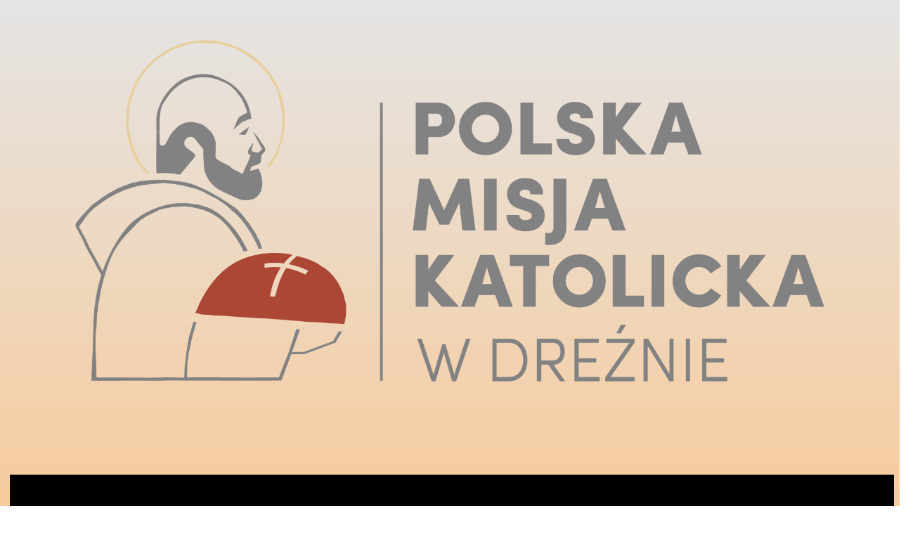

--- FILE ---
content_type: text/html; charset=utf-8
request_url: https://pmkdresden.de/index.php/duszpasterstwo
body_size: 189579
content:
<!DOCTYPE html>
<html lang="pl">
<head><link rel="canonical" href="https://pmkdresden.de/index.php/duszpasterstwo"><meta name="viewport" content="width=device-width, initial-scale=1.0">
    <meta charset="utf-8">
	<meta name="author" content="admin">
	<meta name="generator" content="Nicepage 5.4.1, nicepage.com">
	<meta name="keywords" content="Polska Misja Katolicka w Dreźnie" /><title>Duszpasterstwo</title>
<link href="/plugins/system/jce/css/content.css?badb4208be409b1335b815dde676300e" rel="stylesheet">
	<style>.cloaked_email span:before { content: attr(data-ep-a); } .cloaked_email span:after { content: attr(data-ep-b); } img.cloaked_email { display: inline-block !important; vertical-align: middle; border: 0; }</style>
<script type="application/json" class="joomla-script-options new">{"system.paths":{"root":"","rootFull":"https:\/\/pmkdresden.de\/","base":"","baseFull":"https:\/\/pmkdresden.de\/"},"csrf.token":"596bb994be49bdd940923a0b5ed15d42"}</script>
	<script src="/media/system/js/core.min.js?a3d8f8"></script>
	<script src="/media/vendor/jquery/js/jquery.min.js?3.7.1"></script>
	<script src="/media/legacy/js/jquery-noconflict.min.js?504da4"></script>
	<script src="/media/vendor/bootstrap/js/alert.min.js?5.3.8" type="module"></script>
	<script src="/media/vendor/bootstrap/js/button.min.js?5.3.8" type="module"></script>
	<script src="/media/vendor/bootstrap/js/carousel.min.js?5.3.8" type="module"></script>
	<script src="/media/vendor/bootstrap/js/collapse.min.js?5.3.8" type="module"></script>
	<script src="/media/vendor/bootstrap/js/dropdown.min.js?5.3.8" type="module"></script>
	<script src="/media/vendor/bootstrap/js/modal.min.js?5.3.8" type="module"></script>
	<script src="/media/vendor/bootstrap/js/offcanvas.min.js?5.3.8" type="module"></script>
	<script src="/media/vendor/bootstrap/js/popover.min.js?5.3.8" type="module"></script>
	<script src="/media/vendor/bootstrap/js/scrollspy.min.js?5.3.8" type="module"></script>
	<script src="/media/vendor/bootstrap/js/tab.min.js?5.3.8" type="module"></script>
	<script src="/media/vendor/bootstrap/js/toast.min.js?5.3.8" type="module"></script>
	<script>window.RegularLabs=window.RegularLabs||{};window.RegularLabs.EmailProtector=window.RegularLabs.EmailProtector||{unCloak:function(e,g){document.querySelectorAll("."+e).forEach(function(a){var f="",c="";a.className=a.className.replace(" "+e,"");a.querySelectorAll("span").forEach(function(d){for(name in d.dataset)0===name.indexOf("epA")&&(f+=d.dataset[name]),0===name.indexOf("epB")&&(c=d.dataset[name]+c)});if(c){var b=a.nextElementSibling;b&&"script"===b.tagName.toLowerCase()&&b.parentNode.removeChild(b);b=f+c;g?(a.parentNode.href="mailto:"+b,a.parentNode.removeChild(a)):a.innerHTML=b}})}};</script>
	<script type="application/ld+json">{"@context":"https://schema.org","@graph":[{"@type":"Organization","@id":"https://pmkdresden.de/#/schema/Organization/base","name":"PMKDRESDEN","url":"https://pmkdresden.de/"},{"@type":"WebSite","@id":"https://pmkdresden.de/#/schema/WebSite/base","url":"https://pmkdresden.de/","name":"PMKDRESDEN","publisher":{"@id":"https://pmkdresden.de/#/schema/Organization/base"}},{"@type":"WebPage","@id":"https://pmkdresden.de/#/schema/WebPage/base","url":"https://pmkdresden.de/index.php/duszpasterstwo","name":"Duszpasterstwo","isPartOf":{"@id":"https://pmkdresden.de/#/schema/WebSite/base"},"about":{"@id":"https://pmkdresden.de/#/schema/Organization/base"},"inLanguage":"de-DE"},{"@type":"Article","@id":"https://pmkdresden.de/#/schema/com_content/article/16","name":"Duszpasterstwo","headline":"Duszpasterstwo","inLanguage":"de-DE","author":{"@type":"Person","name":"admin"},"articleSection":"Uncategorised","dateCreated":"2022-07-14T13:30:53+00:00","interactionStatistic":{"@type":"InteractionCounter","userInteractionCount":4862},"isPartOf":{"@id":"https://pmkdresden.de/#/schema/WebPage/base"}}]}</script>

<meta property="og:site_name" content="PMKDRESDEN"><meta property="og:type" content="article"><meta property="og:title" content="Duszpasterstwo"><meta property="og:description" content="PMKDRESDEN"><meta property="og:url" content="https://pmkdresden.de/index.php/duszpasterstwo"><link rel="stylesheet" type="text/css" media="all" href="/components/com_nicepage/assets/css/nicepage.css" rel="stylesheet" id="nicepage-style-css"><link rel="stylesheet" type="text/css" media="all" href="/components/com_nicepage/assets/css/media.css" rel="stylesheet" id="theme-media-css"><link id="u-theme-google-font" rel="stylesheet" href="https://fonts.googleapis.com/css?family=Montserrat:100,100i,200,200i,300,300i,400,400i,500,500i,600,600i,700,700i,800,800i,900,900i|Open+Sans:300,300i,400,400i,500,500i,600,600i,700,700i,800,800i"><link id="u-header-footer-google-font" rel="stylesheet" href="https://fonts.googleapis.com/css?family=Open+Sans:300,300i,400,400i,500,500i,600,600i,700,700i,800,800i"><style>.u-body {
  font-family: 'Open Sans',sans-serif;
}
h1,
h2,
h3,
h4,
h5,
h6 {
  font-family: Montserrat,sans-serif;
}


.u-overlap.u-overlap-transparent .u-header,
.u-image,
.u-gradient {
  color: #111111;
}
.u-shading,
.u-overlap.u-overlap-contrast .u-header {
  color: #ffffff;
}
.u-body {
  color: #111111;
  background-color: #ffffff;
  --effect-scale: 1.1;
}


.u-custom-font.u-text-font {
  font-family: 'Open Sans',sans-serif !important;
}
.u-custom-font.u-heading-font {
  font-family: Montserrat,sans-serif !important;
}


.u-none.u-input,
.u-none.u-field-input,
.u-none.u-button-style,
.u-none.u-button-style:hover,
.u-none.u-button-style:focus,
.u-none.u-button-style:active,
.u-none.u-button-style.active,
.u-button-style.u-hover-none:hover,
.u-button-style.u-hover-none.hover,
.u-button-style.u-hover-none:focus,
.u-button-style.u-active-none:active,
.u-button-style.u-active-none.active,
li.active > .u-button-style.u-active-none {
  color: inherit !important;
  background-color: transparent !important;
}
.u-button-style.u-border-none,
.u-button-style.u-border-hover-none:hover,
.u-button-style.u-border-hover-none:focus,
.u-button-style.u-border-active-none:active,
.u-button-style.u-border-active-none.active,
li.active > .u-button-style.u-border-active-none {
  border-color: transparent !important;
  border-width: 0;
}
.u-button-style.u-text-none,
.u-button-style.u-text-none:hover,
.u-button-style.u-text-none:focus,
.u-button-style.u-text-none:active,
.u-button-style.u-text-none.active,
.u-button-style.u-text-hover-none:hover,
.u-button-style.u-text-hover-none:focus,
.u-button-style.u-text-active-none:active,
.u-button-style.u-text-active-none.active,
li.active > .u-button-style.u-text-active-none {
  color: inherit !important;
}
/*end-color none*//*begin-color palette-1*/
.u-palette-1,
.u-body.u-palette-1,
section.u-palette-1:before,
.u-palette-1 > .u-audio-main-layout-wrapper:before,
.u-palette-1 > .u-container-layout:before,
.u-palette-1 > .u-inner-container-layout:before,
.u-palette-1.u-sidenav:before,
.u-container-layout.u-container-layout.u-palette-1:before,
.u-table-alt-palette-1 tr:nth-child(even) {
  color: #111111;
  background-color: #b0d38e;
}
.u-input.u-palette-1,
.u-field-input.u-palette-1,
.u-button-style.u-palette-1,
.u-button-style.u-palette-1[class*="u-border-"] {
  color: #111111 !important;
  background-color: #b0d38e !important;
}
.u-button-style.u-palette-1:hover,
.u-button-style.u-palette-1[class*="u-border-"]:hover,
.u-button-style.u-palette-1:focus,
.u-button-style.u-palette-1[class*="u-border-"]:focus,
.u-button-style.u-button-style.u-palette-1:active,
.u-button-style.u-button-style.u-palette-1[class*="u-border-"]:active,
.u-button-style.u-button-style.u-palette-1.active,
.u-button-style.u-button-style.u-palette-1[class*="u-border-"].active,
li.active > .u-button-style.u-button-style.u-palette-1,
li.active > .u-button-style.u-button-style.u-palette-1[class*="u-border-"] {
  color: #111111 !important;
  background-color: #9ec975 !important;
}
/* hover */
.u-hover-palette-1:hover,
.u-hover-palette-1[class*="u-border-"]:hover,
.u-hover-palette-1:focus,
.u-hover-palette-1[class*="u-border-"]:focus,
a.u-button-style.u-hover-palette-1:hover,
a.u-button-style.u-hover-palette-1.hover,
a.u-button-style.u-hover-palette-1[class*="u-border-"]:hover,
a.u-button-style.u-hover-palette-1[class*="u-border-"].hover,
a.u-button-style:hover > .u-hover-palette-1,
a.u-button-style:hover > .u-hover-palette-1[class*="u-border-"],
a.u-button-style.u-hover-palette-1:focus,
a.u-button-style.u-hover-palette-1[class*="u-border-"]:focus {
  color: #111111 !important;
  background-color: #b0d38e !important;
}
/* active */
.u-active-palette-1.u-active.u-active,
.u-active-palette-1[class*="u-border-"].u-active.u-active,
a.u-button-style.u-button-style.u-active-palette-1:active,
a.u-button-style.u-button-style.u-active-palette-1[class*="u-border-"]:active,
a.u-button-style.u-button-style.u-active-palette-1.active,
a.u-button-style.u-button-style.u-active-palette-1[class*="u-border-"].active,
a.u-button-style.u-button-style.active > .u-active-palette-1,
a.u-button-style.u-button-style.active > .u-active-palette-1[class*="u-border-"],
li.active > a.u-button-style.u-button-style.u-active-palette-1,
li.active > a.u-button-style.u-button-style.u-active-palette-1[class*="u-border-"],
input.u-field-input.u-field-input.u-active-palette-1:checked {
  color: #111111 !important;
  background-color: #b0d38e !important;
}
a.u-link.u-hover-palette-1:hover {
  color: #b0d38e !important;
}
/*end-color palette-1*//*begin-color palette-1-base*/
.u-palette-1-base,
.u-body.u-palette-1-base,
section.u-palette-1-base:before,
.u-palette-1-base > .u-audio-main-layout-wrapper:before,
.u-palette-1-base > .u-container-layout:before,
.u-palette-1-base > .u-inner-container-layout:before,
.u-palette-1-base.u-sidenav:before,
.u-container-layout.u-container-layout.u-palette-1-base:before,
.u-table-alt-palette-1-base tr:nth-child(even) {
  color: #111111;
  background-color: #b0d38e;
}
.u-input.u-palette-1-base,
.u-field-input.u-palette-1-base,
.u-button-style.u-palette-1-base,
.u-button-style.u-palette-1-base[class*="u-border-"] {
  color: #111111 !important;
  background-color: #b0d38e !important;
}
.u-button-style.u-palette-1-base:hover,
.u-button-style.u-palette-1-base[class*="u-border-"]:hover,
.u-button-style.u-palette-1-base:focus,
.u-button-style.u-palette-1-base[class*="u-border-"]:focus,
.u-button-style.u-button-style.u-palette-1-base:active,
.u-button-style.u-button-style.u-palette-1-base[class*="u-border-"]:active,
.u-button-style.u-button-style.u-palette-1-base.active,
.u-button-style.u-button-style.u-palette-1-base[class*="u-border-"].active,
li.active > .u-button-style.u-button-style.u-palette-1-base,
li.active > .u-button-style.u-button-style.u-palette-1-base[class*="u-border-"] {
  color: #111111 !important;
  background-color: #9ec975 !important;
}
/* hover */
.u-hover-palette-1-base:hover,
.u-hover-palette-1-base[class*="u-border-"]:hover,
.u-hover-palette-1-base:focus,
.u-hover-palette-1-base[class*="u-border-"]:focus,
a.u-button-style.u-hover-palette-1-base:hover,
a.u-button-style.u-hover-palette-1-base.hover,
a.u-button-style.u-hover-palette-1-base[class*="u-border-"]:hover,
a.u-button-style.u-hover-palette-1-base[class*="u-border-"].hover,
a.u-button-style:hover > .u-hover-palette-1-base,
a.u-button-style:hover > .u-hover-palette-1-base[class*="u-border-"],
a.u-button-style.u-hover-palette-1-base:focus,
a.u-button-style.u-hover-palette-1-base[class*="u-border-"]:focus {
  color: #111111 !important;
  background-color: #b0d38e !important;
}
/* active */
.u-active-palette-1-base.u-active.u-active,
.u-active-palette-1-base[class*="u-border-"].u-active.u-active,
a.u-button-style.u-button-style.u-active-palette-1-base:active,
a.u-button-style.u-button-style.u-active-palette-1-base[class*="u-border-"]:active,
a.u-button-style.u-button-style.u-active-palette-1-base.active,
a.u-button-style.u-button-style.u-active-palette-1-base[class*="u-border-"].active,
a.u-button-style.u-button-style.active > .u-active-palette-1-base,
a.u-button-style.u-button-style.active > .u-active-palette-1-base[class*="u-border-"],
li.active > a.u-button-style.u-button-style.u-active-palette-1-base,
li.active > a.u-button-style.u-button-style.u-active-palette-1-base[class*="u-border-"],
input.u-field-input.u-field-input.u-active-palette-1-base:checked {
  color: #111111 !important;
  background-color: #b0d38e !important;
}
a.u-link.u-hover-palette-1-base:hover {
  color: #b0d38e !important;
}
/*end-color palette-1-base*//*begin-color palette-2*/
.u-palette-2,
.u-body.u-palette-2,
section.u-palette-2:before,
.u-palette-2 > .u-audio-main-layout-wrapper:before,
.u-palette-2 > .u-container-layout:before,
.u-palette-2 > .u-inner-container-layout:before,
.u-palette-2.u-sidenav:before,
.u-container-layout.u-container-layout.u-palette-2:before,
.u-table-alt-palette-2 tr:nth-child(even) {
  color: #ffffff;
  background-color: #db545a;
}
.u-input.u-palette-2,
.u-field-input.u-palette-2,
.u-button-style.u-palette-2,
.u-button-style.u-palette-2[class*="u-border-"] {
  color: #ffffff !important;
  background-color: #db545a !important;
}
.u-button-style.u-palette-2:hover,
.u-button-style.u-palette-2[class*="u-border-"]:hover,
.u-button-style.u-palette-2:focus,
.u-button-style.u-palette-2[class*="u-border-"]:focus,
.u-button-style.u-button-style.u-palette-2:active,
.u-button-style.u-button-style.u-palette-2[class*="u-border-"]:active,
.u-button-style.u-button-style.u-palette-2.active,
.u-button-style.u-button-style.u-palette-2[class*="u-border-"].active,
li.active > .u-button-style.u-button-style.u-palette-2,
li.active > .u-button-style.u-button-style.u-palette-2[class*="u-border-"] {
  color: #ffffff !important;
  background-color: #d63b42 !important;
}
/* hover */
.u-hover-palette-2:hover,
.u-hover-palette-2[class*="u-border-"]:hover,
.u-hover-palette-2:focus,
.u-hover-palette-2[class*="u-border-"]:focus,
a.u-button-style.u-hover-palette-2:hover,
a.u-button-style.u-hover-palette-2.hover,
a.u-button-style.u-hover-palette-2[class*="u-border-"]:hover,
a.u-button-style.u-hover-palette-2[class*="u-border-"].hover,
a.u-button-style:hover > .u-hover-palette-2,
a.u-button-style:hover > .u-hover-palette-2[class*="u-border-"],
a.u-button-style.u-hover-palette-2:focus,
a.u-button-style.u-hover-palette-2[class*="u-border-"]:focus {
  color: #ffffff !important;
  background-color: #db545a !important;
}
/* active */
.u-active-palette-2.u-active.u-active,
.u-active-palette-2[class*="u-border-"].u-active.u-active,
a.u-button-style.u-button-style.u-active-palette-2:active,
a.u-button-style.u-button-style.u-active-palette-2[class*="u-border-"]:active,
a.u-button-style.u-button-style.u-active-palette-2.active,
a.u-button-style.u-button-style.u-active-palette-2[class*="u-border-"].active,
a.u-button-style.u-button-style.active > .u-active-palette-2,
a.u-button-style.u-button-style.active > .u-active-palette-2[class*="u-border-"],
li.active > a.u-button-style.u-button-style.u-active-palette-2,
li.active > a.u-button-style.u-button-style.u-active-palette-2[class*="u-border-"],
input.u-field-input.u-field-input.u-active-palette-2:checked {
  color: #ffffff !important;
  background-color: #db545a !important;
}
a.u-link.u-hover-palette-2:hover {
  color: #db545a !important;
}
/*end-color palette-2*//*begin-color palette-2-base*/
.u-palette-2-base,
.u-body.u-palette-2-base,
section.u-palette-2-base:before,
.u-palette-2-base > .u-audio-main-layout-wrapper:before,
.u-palette-2-base > .u-container-layout:before,
.u-palette-2-base > .u-inner-container-layout:before,
.u-palette-2-base.u-sidenav:before,
.u-container-layout.u-container-layout.u-palette-2-base:before,
.u-table-alt-palette-2-base tr:nth-child(even) {
  color: #ffffff;
  background-color: #db545a;
}
.u-input.u-palette-2-base,
.u-field-input.u-palette-2-base,
.u-button-style.u-palette-2-base,
.u-button-style.u-palette-2-base[class*="u-border-"] {
  color: #ffffff !important;
  background-color: #db545a !important;
}
.u-button-style.u-palette-2-base:hover,
.u-button-style.u-palette-2-base[class*="u-border-"]:hover,
.u-button-style.u-palette-2-base:focus,
.u-button-style.u-palette-2-base[class*="u-border-"]:focus,
.u-button-style.u-button-style.u-palette-2-base:active,
.u-button-style.u-button-style.u-palette-2-base[class*="u-border-"]:active,
.u-button-style.u-button-style.u-palette-2-base.active,
.u-button-style.u-button-style.u-palette-2-base[class*="u-border-"].active,
li.active > .u-button-style.u-button-style.u-palette-2-base,
li.active > .u-button-style.u-button-style.u-palette-2-base[class*="u-border-"] {
  color: #ffffff !important;
  background-color: #d63b42 !important;
}
/* hover */
.u-hover-palette-2-base:hover,
.u-hover-palette-2-base[class*="u-border-"]:hover,
.u-hover-palette-2-base:focus,
.u-hover-palette-2-base[class*="u-border-"]:focus,
a.u-button-style.u-hover-palette-2-base:hover,
a.u-button-style.u-hover-palette-2-base.hover,
a.u-button-style.u-hover-palette-2-base[class*="u-border-"]:hover,
a.u-button-style.u-hover-palette-2-base[class*="u-border-"].hover,
a.u-button-style:hover > .u-hover-palette-2-base,
a.u-button-style:hover > .u-hover-palette-2-base[class*="u-border-"],
a.u-button-style.u-hover-palette-2-base:focus,
a.u-button-style.u-hover-palette-2-base[class*="u-border-"]:focus {
  color: #ffffff !important;
  background-color: #db545a !important;
}
/* active */
.u-active-palette-2-base.u-active.u-active,
.u-active-palette-2-base[class*="u-border-"].u-active.u-active,
a.u-button-style.u-button-style.u-active-palette-2-base:active,
a.u-button-style.u-button-style.u-active-palette-2-base[class*="u-border-"]:active,
a.u-button-style.u-button-style.u-active-palette-2-base.active,
a.u-button-style.u-button-style.u-active-palette-2-base[class*="u-border-"].active,
a.u-button-style.u-button-style.active > .u-active-palette-2-base,
a.u-button-style.u-button-style.active > .u-active-palette-2-base[class*="u-border-"],
li.active > a.u-button-style.u-button-style.u-active-palette-2-base,
li.active > a.u-button-style.u-button-style.u-active-palette-2-base[class*="u-border-"],
input.u-field-input.u-field-input.u-active-palette-2-base:checked {
  color: #ffffff !important;
  background-color: #db545a !important;
}
a.u-link.u-hover-palette-2-base:hover {
  color: #db545a !important;
}
/*end-color palette-2-base*//*begin-color palette-4*/
.u-palette-4,
.u-body.u-palette-4,
section.u-palette-4:before,
.u-palette-4 > .u-audio-main-layout-wrapper:before,
.u-palette-4 > .u-container-layout:before,
.u-palette-4 > .u-inner-container-layout:before,
.u-palette-4.u-sidenav:before,
.u-container-layout.u-container-layout.u-palette-4:before,
.u-table-alt-palette-4 tr:nth-child(even) {
  color: #ffffff;
  background-color: #ea8616;
}
.u-input.u-palette-4,
.u-field-input.u-palette-4,
.u-button-style.u-palette-4,
.u-button-style.u-palette-4[class*="u-border-"] {
  color: #ffffff !important;
  background-color: #ea8616 !important;
}
.u-button-style.u-palette-4:hover,
.u-button-style.u-palette-4[class*="u-border-"]:hover,
.u-button-style.u-palette-4:focus,
.u-button-style.u-palette-4[class*="u-border-"]:focus,
.u-button-style.u-button-style.u-palette-4:active,
.u-button-style.u-button-style.u-palette-4[class*="u-border-"]:active,
.u-button-style.u-button-style.u-palette-4.active,
.u-button-style.u-button-style.u-palette-4[class*="u-border-"].active,
li.active > .u-button-style.u-button-style.u-palette-4,
li.active > .u-button-style.u-button-style.u-palette-4[class*="u-border-"] {
  color: #ffffff !important;
  background-color: #d37913 !important;
}
/* hover */
.u-hover-palette-4:hover,
.u-hover-palette-4[class*="u-border-"]:hover,
.u-hover-palette-4:focus,
.u-hover-palette-4[class*="u-border-"]:focus,
a.u-button-style.u-hover-palette-4:hover,
a.u-button-style.u-hover-palette-4.hover,
a.u-button-style.u-hover-palette-4[class*="u-border-"]:hover,
a.u-button-style.u-hover-palette-4[class*="u-border-"].hover,
a.u-button-style:hover > .u-hover-palette-4,
a.u-button-style:hover > .u-hover-palette-4[class*="u-border-"],
a.u-button-style.u-hover-palette-4:focus,
a.u-button-style.u-hover-palette-4[class*="u-border-"]:focus {
  color: #ffffff !important;
  background-color: #ea8616 !important;
}
/* active */
.u-active-palette-4.u-active.u-active,
.u-active-palette-4[class*="u-border-"].u-active.u-active,
a.u-button-style.u-button-style.u-active-palette-4:active,
a.u-button-style.u-button-style.u-active-palette-4[class*="u-border-"]:active,
a.u-button-style.u-button-style.u-active-palette-4.active,
a.u-button-style.u-button-style.u-active-palette-4[class*="u-border-"].active,
a.u-button-style.u-button-style.active > .u-active-palette-4,
a.u-button-style.u-button-style.active > .u-active-palette-4[class*="u-border-"],
li.active > a.u-button-style.u-button-style.u-active-palette-4,
li.active > a.u-button-style.u-button-style.u-active-palette-4[class*="u-border-"],
input.u-field-input.u-field-input.u-active-palette-4:checked {
  color: #ffffff !important;
  background-color: #ea8616 !important;
}
a.u-link.u-hover-palette-4:hover {
  color: #ea8616 !important;
}
/*end-color palette-4*//*begin-color palette-4-light-1*/
.u-palette-4-light-1,
.u-body.u-palette-4-light-1,
section.u-palette-4-light-1:before,
.u-palette-4-light-1 > .u-audio-main-layout-wrapper:before,
.u-palette-4-light-1 > .u-container-layout:before,
.u-palette-4-light-1 > .u-inner-container-layout:before,
.u-palette-4-light-1.u-sidenav:before,
.u-container-layout.u-container-layout.u-palette-4-light-1:before,
.u-table-alt-palette-4-light-1 tr:nth-child(even) {
  color: #ffffff;
  background-color: #f0a858;
}
.u-input.u-palette-4-light-1,
.u-field-input.u-palette-4-light-1,
.u-button-style.u-palette-4-light-1,
.u-button-style.u-palette-4-light-1[class*="u-border-"] {
  color: #ffffff !important;
  background-color: #f0a858 !important;
}
.u-button-style.u-palette-4-light-1:hover,
.u-button-style.u-palette-4-light-1[class*="u-border-"]:hover,
.u-button-style.u-palette-4-light-1:focus,
.u-button-style.u-palette-4-light-1[class*="u-border-"]:focus,
.u-button-style.u-button-style.u-palette-4-light-1:active,
.u-button-style.u-button-style.u-palette-4-light-1[class*="u-border-"]:active,
.u-button-style.u-button-style.u-palette-4-light-1.active,
.u-button-style.u-button-style.u-palette-4-light-1[class*="u-border-"].active,
li.active > .u-button-style.u-button-style.u-palette-4-light-1,
li.active > .u-button-style.u-button-style.u-palette-4-light-1[class*="u-border-"] {
  color: #ffffff !important;
  background-color: #ed983a !important;
}
/* hover */
.u-hover-palette-4-light-1:hover,
.u-hover-palette-4-light-1[class*="u-border-"]:hover,
.u-hover-palette-4-light-1:focus,
.u-hover-palette-4-light-1[class*="u-border-"]:focus,
a.u-button-style.u-hover-palette-4-light-1:hover,
a.u-button-style.u-hover-palette-4-light-1.hover,
a.u-button-style.u-hover-palette-4-light-1[class*="u-border-"]:hover,
a.u-button-style.u-hover-palette-4-light-1[class*="u-border-"].hover,
a.u-button-style:hover > .u-hover-palette-4-light-1,
a.u-button-style:hover > .u-hover-palette-4-light-1[class*="u-border-"],
a.u-button-style.u-hover-palette-4-light-1:focus,
a.u-button-style.u-hover-palette-4-light-1[class*="u-border-"]:focus {
  color: #ffffff !important;
  background-color: #f0a858 !important;
}
/* active */
.u-active-palette-4-light-1.u-active.u-active,
.u-active-palette-4-light-1[class*="u-border-"].u-active.u-active,
a.u-button-style.u-button-style.u-active-palette-4-light-1:active,
a.u-button-style.u-button-style.u-active-palette-4-light-1[class*="u-border-"]:active,
a.u-button-style.u-button-style.u-active-palette-4-light-1.active,
a.u-button-style.u-button-style.u-active-palette-4-light-1[class*="u-border-"].active,
a.u-button-style.u-button-style.active > .u-active-palette-4-light-1,
a.u-button-style.u-button-style.active > .u-active-palette-4-light-1[class*="u-border-"],
li.active > a.u-button-style.u-button-style.u-active-palette-4-light-1,
li.active > a.u-button-style.u-button-style.u-active-palette-4-light-1[class*="u-border-"],
input.u-field-input.u-field-input.u-active-palette-4-light-1:checked {
  color: #ffffff !important;
  background-color: #f0a858 !important;
}
a.u-link.u-hover-palette-4-light-1:hover {
  color: #f0a858 !important;
}
/*end-color palette-4-light-1*//*begin-color grey*/
.u-grey,
.u-body.u-grey,
section.u-grey:before,
.u-grey > .u-audio-main-layout-wrapper:before,
.u-grey > .u-container-layout:before,
.u-grey > .u-inner-container-layout:before,
.u-grey.u-sidenav:before,
.u-container-layout.u-container-layout.u-grey:before,
.u-table-alt-grey tr:nth-child(even) {
  color: #ffffff;
  background-color: #b3b3b3;
}
.u-input.u-grey,
.u-field-input.u-grey,
.u-button-style.u-grey,
.u-button-style.u-grey[class*="u-border-"] {
  color: #ffffff !important;
  background-color: #b3b3b3 !important;
}
.u-button-style.u-grey:hover,
.u-button-style.u-grey[class*="u-border-"]:hover,
.u-button-style.u-grey:focus,
.u-button-style.u-grey[class*="u-border-"]:focus,
.u-button-style.u-button-style.u-grey:active,
.u-button-style.u-button-style.u-grey[class*="u-border-"]:active,
.u-button-style.u-button-style.u-grey.active,
.u-button-style.u-button-style.u-grey[class*="u-border-"].active,
li.active > .u-button-style.u-button-style.u-grey,
li.active > .u-button-style.u-button-style.u-grey[class*="u-border-"] {
  color: #ffffff !important;
  background-color: #a1a1a1 !important;
}
/* hover */
.u-hover-grey:hover,
.u-hover-grey[class*="u-border-"]:hover,
.u-hover-grey:focus,
.u-hover-grey[class*="u-border-"]:focus,
a.u-button-style.u-hover-grey:hover,
a.u-button-style.u-hover-grey.hover,
a.u-button-style.u-hover-grey[class*="u-border-"]:hover,
a.u-button-style.u-hover-grey[class*="u-border-"].hover,
a.u-button-style:hover > .u-hover-grey,
a.u-button-style:hover > .u-hover-grey[class*="u-border-"],
a.u-button-style.u-hover-grey:focus,
a.u-button-style.u-hover-grey[class*="u-border-"]:focus {
  color: #ffffff !important;
  background-color: #b3b3b3 !important;
}
/* active */
.u-active-grey.u-active.u-active,
.u-active-grey[class*="u-border-"].u-active.u-active,
a.u-button-style.u-button-style.u-active-grey:active,
a.u-button-style.u-button-style.u-active-grey[class*="u-border-"]:active,
a.u-button-style.u-button-style.u-active-grey.active,
a.u-button-style.u-button-style.u-active-grey[class*="u-border-"].active,
a.u-button-style.u-button-style.active > .u-active-grey,
a.u-button-style.u-button-style.active > .u-active-grey[class*="u-border-"],
li.active > a.u-button-style.u-button-style.u-active-grey,
li.active > a.u-button-style.u-button-style.u-active-grey[class*="u-border-"],
input.u-field-input.u-field-input.u-active-grey:checked {
  color: #ffffff !important;
  background-color: #b3b3b3 !important;
}
a.u-link.u-hover-grey:hover {
  color: #b3b3b3 !important;
}
/*end-color grey*//*begin-color white*/
.u-white,
.u-body.u-white,
section.u-white:before,
.u-white > .u-audio-main-layout-wrapper:before,
.u-white > .u-container-layout:before,
.u-white > .u-inner-container-layout:before,
.u-white.u-sidenav:before,
.u-container-layout.u-container-layout.u-white:before,
.u-table-alt-white tr:nth-child(even) {
  color: #111111;
  background-color: #ffffff;
}
.u-input.u-white,
.u-field-input.u-white,
.u-button-style.u-white,
.u-button-style.u-white[class*="u-border-"] {
  color: #111111 !important;
  background-color: #ffffff !important;
}
.u-button-style.u-white:hover,
.u-button-style.u-white[class*="u-border-"]:hover,
.u-button-style.u-white:focus,
.u-button-style.u-white[class*="u-border-"]:focus,
.u-button-style.u-button-style.u-white:active,
.u-button-style.u-button-style.u-white[class*="u-border-"]:active,
.u-button-style.u-button-style.u-white.active,
.u-button-style.u-button-style.u-white[class*="u-border-"].active,
li.active > .u-button-style.u-button-style.u-white,
li.active > .u-button-style.u-button-style.u-white[class*="u-border-"] {
  color: #111111 !important;
  background-color: #e6e6e6 !important;
}
/* hover */
.u-hover-white:hover,
.u-hover-white[class*="u-border-"]:hover,
.u-hover-white:focus,
.u-hover-white[class*="u-border-"]:focus,
a.u-button-style.u-hover-white:hover,
a.u-button-style.u-hover-white.hover,
a.u-button-style.u-hover-white[class*="u-border-"]:hover,
a.u-button-style.u-hover-white[class*="u-border-"].hover,
a.u-button-style:hover > .u-hover-white,
a.u-button-style:hover > .u-hover-white[class*="u-border-"],
a.u-button-style.u-hover-white:focus,
a.u-button-style.u-hover-white[class*="u-border-"]:focus {
  color: #111111 !important;
  background-color: #ffffff !important;
}
/* active */
.u-active-white.u-active.u-active,
.u-active-white[class*="u-border-"].u-active.u-active,
a.u-button-style.u-button-style.u-active-white:active,
a.u-button-style.u-button-style.u-active-white[class*="u-border-"]:active,
a.u-button-style.u-button-style.u-active-white.active,
a.u-button-style.u-button-style.u-active-white[class*="u-border-"].active,
a.u-button-style.u-button-style.active > .u-active-white,
a.u-button-style.u-button-style.active > .u-active-white[class*="u-border-"],
li.active > a.u-button-style.u-button-style.u-active-white,
li.active > a.u-button-style.u-button-style.u-active-white[class*="u-border-"],
input.u-field-input.u-field-input.u-active-white:checked {
  color: #111111 !important;
  background-color: #ffffff !important;
}
a.u-link.u-hover-white:hover {
  color: #ffffff !important;
}
/*end-color white*//*begin-color black*/
.u-black,
.u-body.u-black,
section.u-black:before,
.u-black > .u-audio-main-layout-wrapper:before,
.u-black > .u-container-layout:before,
.u-black > .u-inner-container-layout:before,
.u-black.u-sidenav:before,
.u-container-layout.u-container-layout.u-black:before,
.u-table-alt-black tr:nth-child(even) {
  color: #ffffff;
  background-color: #000000;
}
.u-input.u-black,
.u-field-input.u-black,
.u-button-style.u-black,
.u-button-style.u-black[class*="u-border-"] {
  color: #ffffff !important;
  background-color: #000000 !important;
}
.u-button-style.u-black:hover,
.u-button-style.u-black[class*="u-border-"]:hover,
.u-button-style.u-black:focus,
.u-button-style.u-black[class*="u-border-"]:focus,
.u-button-style.u-button-style.u-black:active,
.u-button-style.u-button-style.u-black[class*="u-border-"]:active,
.u-button-style.u-button-style.u-black.active,
.u-button-style.u-button-style.u-black[class*="u-border-"].active,
li.active > .u-button-style.u-button-style.u-black,
li.active > .u-button-style.u-button-style.u-black[class*="u-border-"] {
  color: #ffffff !important;
  background-color: #000000 !important;
}
/* hover */
.u-hover-black:hover,
.u-hover-black[class*="u-border-"]:hover,
.u-hover-black:focus,
.u-hover-black[class*="u-border-"]:focus,
a.u-button-style.u-hover-black:hover,
a.u-button-style.u-hover-black.hover,
a.u-button-style.u-hover-black[class*="u-border-"]:hover,
a.u-button-style.u-hover-black[class*="u-border-"].hover,
a.u-button-style:hover > .u-hover-black,
a.u-button-style:hover > .u-hover-black[class*="u-border-"],
a.u-button-style.u-hover-black:focus,
a.u-button-style.u-hover-black[class*="u-border-"]:focus {
  color: #ffffff !important;
  background-color: #000000 !important;
}
/* active */
.u-active-black.u-active.u-active,
.u-active-black[class*="u-border-"].u-active.u-active,
a.u-button-style.u-button-style.u-active-black:active,
a.u-button-style.u-button-style.u-active-black[class*="u-border-"]:active,
a.u-button-style.u-button-style.u-active-black.active,
a.u-button-style.u-button-style.u-active-black[class*="u-border-"].active,
a.u-button-style.u-button-style.active > .u-active-black,
a.u-button-style.u-button-style.active > .u-active-black[class*="u-border-"],
li.active > a.u-button-style.u-button-style.u-active-black,
li.active > a.u-button-style.u-button-style.u-active-black[class*="u-border-"],
input.u-field-input.u-field-input.u-active-black:checked {
  color: #ffffff !important;
  background-color: #000000 !important;
}
a.u-link.u-hover-black:hover {
  color: #000000 !important;
}
/*end-color black*//*begin-color body-color*/
.u-body-color,
.u-body.u-body-color,
section.u-body-color:before,
.u-body-color > .u-audio-main-layout-wrapper:before,
.u-body-color > .u-container-layout:before,
.u-body-color > .u-inner-container-layout:before,
.u-body-color.u-sidenav:before,
.u-container-layout.u-container-layout.u-body-color:before,
.u-table-alt-body-color tr:nth-child(even) {
  color: #ffffff;
  background-color: #111111;
}
.u-input.u-body-color,
.u-field-input.u-body-color,
.u-button-style.u-body-color,
.u-button-style.u-body-color[class*="u-border-"] {
  color: #ffffff !important;
  background-color: #111111 !important;
}
.u-button-style.u-body-color:hover,
.u-button-style.u-body-color[class*="u-border-"]:hover,
.u-button-style.u-body-color:focus,
.u-button-style.u-body-color[class*="u-border-"]:focus,
.u-button-style.u-button-style.u-body-color:active,
.u-button-style.u-button-style.u-body-color[class*="u-border-"]:active,
.u-button-style.u-button-style.u-body-color.active,
.u-button-style.u-button-style.u-body-color[class*="u-border-"].active,
li.active > .u-button-style.u-button-style.u-body-color,
li.active > .u-button-style.u-button-style.u-body-color[class*="u-border-"] {
  color: #ffffff !important;
  background-color: #0f0f0f !important;
}
/* hover */
.u-hover-body-color:hover,
.u-hover-body-color[class*="u-border-"]:hover,
.u-hover-body-color:focus,
.u-hover-body-color[class*="u-border-"]:focus,
a.u-button-style.u-hover-body-color:hover,
a.u-button-style.u-hover-body-color.hover,
a.u-button-style.u-hover-body-color[class*="u-border-"]:hover,
a.u-button-style.u-hover-body-color[class*="u-border-"].hover,
a.u-button-style:hover > .u-hover-body-color,
a.u-button-style:hover > .u-hover-body-color[class*="u-border-"],
a.u-button-style.u-hover-body-color:focus,
a.u-button-style.u-hover-body-color[class*="u-border-"]:focus {
  color: #ffffff !important;
  background-color: #111111 !important;
}
/* active */
.u-active-body-color.u-active.u-active,
.u-active-body-color[class*="u-border-"].u-active.u-active,
a.u-button-style.u-button-style.u-active-body-color:active,
a.u-button-style.u-button-style.u-active-body-color[class*="u-border-"]:active,
a.u-button-style.u-button-style.u-active-body-color.active,
a.u-button-style.u-button-style.u-active-body-color[class*="u-border-"].active,
a.u-button-style.u-button-style.active > .u-active-body-color,
a.u-button-style.u-button-style.active > .u-active-body-color[class*="u-border-"],
li.active > a.u-button-style.u-button-style.u-active-body-color,
li.active > a.u-button-style.u-button-style.u-active-body-color[class*="u-border-"],
input.u-field-input.u-field-input.u-active-body-color:checked {
  color: #ffffff !important;
  background-color: #111111 !important;
}
a.u-link.u-hover-body-color:hover {
  color: #111111 !important;
}
/*end-color body-color*//*begin-color body-alt-color*/
.u-body-alt-color,
.u-body.u-body-alt-color,
section.u-body-alt-color:before,
.u-body-alt-color > .u-audio-main-layout-wrapper:before,
.u-body-alt-color > .u-container-layout:before,
.u-body-alt-color > .u-inner-container-layout:before,
.u-body-alt-color.u-sidenav:before,
.u-container-layout.u-container-layout.u-body-alt-color:before,
.u-table-alt-body-alt-color tr:nth-child(even) {
  color: #111111;
  background-color: #ffffff;
}
.u-input.u-body-alt-color,
.u-field-input.u-body-alt-color,
.u-button-style.u-body-alt-color,
.u-button-style.u-body-alt-color[class*="u-border-"] {
  color: #111111 !important;
  background-color: #ffffff !important;
}
.u-button-style.u-body-alt-color:hover,
.u-button-style.u-body-alt-color[class*="u-border-"]:hover,
.u-button-style.u-body-alt-color:focus,
.u-button-style.u-body-alt-color[class*="u-border-"]:focus,
.u-button-style.u-button-style.u-body-alt-color:active,
.u-button-style.u-button-style.u-body-alt-color[class*="u-border-"]:active,
.u-button-style.u-button-style.u-body-alt-color.active,
.u-button-style.u-button-style.u-body-alt-color[class*="u-border-"].active,
li.active > .u-button-style.u-button-style.u-body-alt-color,
li.active > .u-button-style.u-button-style.u-body-alt-color[class*="u-border-"] {
  color: #111111 !important;
  background-color: #e6e6e6 !important;
}
/* hover */
.u-hover-body-alt-color:hover,
.u-hover-body-alt-color[class*="u-border-"]:hover,
.u-hover-body-alt-color:focus,
.u-hover-body-alt-color[class*="u-border-"]:focus,
a.u-button-style.u-hover-body-alt-color:hover,
a.u-button-style.u-hover-body-alt-color.hover,
a.u-button-style.u-hover-body-alt-color[class*="u-border-"]:hover,
a.u-button-style.u-hover-body-alt-color[class*="u-border-"].hover,
a.u-button-style:hover > .u-hover-body-alt-color,
a.u-button-style:hover > .u-hover-body-alt-color[class*="u-border-"],
a.u-button-style.u-hover-body-alt-color:focus,
a.u-button-style.u-hover-body-alt-color[class*="u-border-"]:focus {
  color: #111111 !important;
  background-color: #ffffff !important;
}
/* active */
.u-active-body-alt-color.u-active.u-active,
.u-active-body-alt-color[class*="u-border-"].u-active.u-active,
a.u-button-style.u-button-style.u-active-body-alt-color:active,
a.u-button-style.u-button-style.u-active-body-alt-color[class*="u-border-"]:active,
a.u-button-style.u-button-style.u-active-body-alt-color.active,
a.u-button-style.u-button-style.u-active-body-alt-color[class*="u-border-"].active,
a.u-button-style.u-button-style.active > .u-active-body-alt-color,
a.u-button-style.u-button-style.active > .u-active-body-alt-color[class*="u-border-"],
li.active > a.u-button-style.u-button-style.u-active-body-alt-color,
li.active > a.u-button-style.u-button-style.u-active-body-alt-color[class*="u-border-"],
input.u-field-input.u-field-input.u-active-body-alt-color:checked {
  color: #111111 !important;
  background-color: #ffffff !important;
}
a.u-link.u-hover-body-alt-color:hover {
  color: #ffffff !important;
}
/*end-color body-alt-color*//*begin-color grey-5*/
.u-grey-5,
.u-body.u-grey-5,
section.u-grey-5:before,
.u-grey-5 > .u-audio-main-layout-wrapper:before,
.u-grey-5 > .u-container-layout:before,
.u-grey-5 > .u-inner-container-layout:before,
.u-grey-5.u-sidenav:before,
.u-container-layout.u-container-layout.u-grey-5:before,
.u-table-alt-grey-5 tr:nth-child(even) {
  color: #111111;
  background-color: #f2f2f2;
}
.u-input.u-grey-5,
.u-field-input.u-grey-5,
.u-button-style.u-grey-5,
.u-button-style.u-grey-5[class*="u-border-"] {
  color: #111111 !important;
  background-color: #f2f2f2 !important;
}
.u-button-style.u-grey-5:hover,
.u-button-style.u-grey-5[class*="u-border-"]:hover,
.u-button-style.u-grey-5:focus,
.u-button-style.u-grey-5[class*="u-border-"]:focus,
.u-button-style.u-button-style.u-grey-5:active,
.u-button-style.u-button-style.u-grey-5[class*="u-border-"]:active,
.u-button-style.u-button-style.u-grey-5.active,
.u-button-style.u-button-style.u-grey-5[class*="u-border-"].active,
li.active > .u-button-style.u-button-style.u-grey-5,
li.active > .u-button-style.u-button-style.u-grey-5[class*="u-border-"] {
  color: #111111 !important;
  background-color: #dadada !important;
}
/* hover */
.u-hover-grey-5:hover,
.u-hover-grey-5[class*="u-border-"]:hover,
.u-hover-grey-5:focus,
.u-hover-grey-5[class*="u-border-"]:focus,
a.u-button-style.u-hover-grey-5:hover,
a.u-button-style.u-hover-grey-5.hover,
a.u-button-style.u-hover-grey-5[class*="u-border-"]:hover,
a.u-button-style.u-hover-grey-5[class*="u-border-"].hover,
a.u-button-style:hover > .u-hover-grey-5,
a.u-button-style:hover > .u-hover-grey-5[class*="u-border-"],
a.u-button-style.u-hover-grey-5:focus,
a.u-button-style.u-hover-grey-5[class*="u-border-"]:focus {
  color: #111111 !important;
  background-color: #f2f2f2 !important;
}
/* active */
.u-active-grey-5.u-active.u-active,
.u-active-grey-5[class*="u-border-"].u-active.u-active,
a.u-button-style.u-button-style.u-active-grey-5:active,
a.u-button-style.u-button-style.u-active-grey-5[class*="u-border-"]:active,
a.u-button-style.u-button-style.u-active-grey-5.active,
a.u-button-style.u-button-style.u-active-grey-5[class*="u-border-"].active,
a.u-button-style.u-button-style.active > .u-active-grey-5,
a.u-button-style.u-button-style.active > .u-active-grey-5[class*="u-border-"],
li.active > a.u-button-style.u-button-style.u-active-grey-5,
li.active > a.u-button-style.u-button-style.u-active-grey-5[class*="u-border-"],
input.u-field-input.u-field-input.u-active-grey-5:checked {
  color: #111111 !important;
  background-color: #f2f2f2 !important;
}
a.u-link.u-hover-grey-5:hover {
  color: #f2f2f2 !important;
}
/*end-color grey-5*//*begin-color grey-50*/
.u-grey-50,
.u-body.u-grey-50,
section.u-grey-50:before,
.u-grey-50 > .u-audio-main-layout-wrapper:before,
.u-grey-50 > .u-container-layout:before,
.u-grey-50 > .u-inner-container-layout:before,
.u-grey-50.u-sidenav:before,
.u-container-layout.u-container-layout.u-grey-50:before,
.u-table-alt-grey-50 tr:nth-child(even) {
  color: #ffffff;
  background-color: #808080;
}
.u-input.u-grey-50,
.u-field-input.u-grey-50,
.u-button-style.u-grey-50,
.u-button-style.u-grey-50[class*="u-border-"] {
  color: #ffffff !important;
  background-color: #808080 !important;
}
.u-button-style.u-grey-50:hover,
.u-button-style.u-grey-50[class*="u-border-"]:hover,
.u-button-style.u-grey-50:focus,
.u-button-style.u-grey-50[class*="u-border-"]:focus,
.u-button-style.u-button-style.u-grey-50:active,
.u-button-style.u-button-style.u-grey-50[class*="u-border-"]:active,
.u-button-style.u-button-style.u-grey-50.active,
.u-button-style.u-button-style.u-grey-50[class*="u-border-"].active,
li.active > .u-button-style.u-button-style.u-grey-50,
li.active > .u-button-style.u-button-style.u-grey-50[class*="u-border-"] {
  color: #ffffff !important;
  background-color: #737373 !important;
}
/* hover */
.u-hover-grey-50:hover,
.u-hover-grey-50[class*="u-border-"]:hover,
.u-hover-grey-50:focus,
.u-hover-grey-50[class*="u-border-"]:focus,
a.u-button-style.u-hover-grey-50:hover,
a.u-button-style.u-hover-grey-50.hover,
a.u-button-style.u-hover-grey-50[class*="u-border-"]:hover,
a.u-button-style.u-hover-grey-50[class*="u-border-"].hover,
a.u-button-style:hover > .u-hover-grey-50,
a.u-button-style:hover > .u-hover-grey-50[class*="u-border-"],
a.u-button-style.u-hover-grey-50:focus,
a.u-button-style.u-hover-grey-50[class*="u-border-"]:focus {
  color: #ffffff !important;
  background-color: #808080 !important;
}
/* active */
.u-active-grey-50.u-active.u-active,
.u-active-grey-50[class*="u-border-"].u-active.u-active,
a.u-button-style.u-button-style.u-active-grey-50:active,
a.u-button-style.u-button-style.u-active-grey-50[class*="u-border-"]:active,
a.u-button-style.u-button-style.u-active-grey-50.active,
a.u-button-style.u-button-style.u-active-grey-50[class*="u-border-"].active,
a.u-button-style.u-button-style.active > .u-active-grey-50,
a.u-button-style.u-button-style.active > .u-active-grey-50[class*="u-border-"],
li.active > a.u-button-style.u-button-style.u-active-grey-50,
li.active > a.u-button-style.u-button-style.u-active-grey-50[class*="u-border-"],
input.u-field-input.u-field-input.u-active-grey-50:checked {
  color: #ffffff !important;
  background-color: #808080 !important;
}
a.u-link.u-hover-grey-50:hover {
  color: #808080 !important;
}
/*end-color grey-50*//*begin-color grey-80*/
.u-grey-80,
.u-body.u-grey-80,
section.u-grey-80:before,
.u-grey-80 > .u-audio-main-layout-wrapper:before,
.u-grey-80 > .u-container-layout:before,
.u-grey-80 > .u-inner-container-layout:before,
.u-grey-80.u-sidenav:before,
.u-container-layout.u-container-layout.u-grey-80:before,
.u-table-alt-grey-80 tr:nth-child(even) {
  color: #ffffff;
  background-color: #333333;
}
.u-input.u-grey-80,
.u-field-input.u-grey-80,
.u-button-style.u-grey-80,
.u-button-style.u-grey-80[class*="u-border-"] {
  color: #ffffff !important;
  background-color: #333333 !important;
}
.u-button-style.u-grey-80:hover,
.u-button-style.u-grey-80[class*="u-border-"]:hover,
.u-button-style.u-grey-80:focus,
.u-button-style.u-grey-80[class*="u-border-"]:focus,
.u-button-style.u-button-style.u-grey-80:active,
.u-button-style.u-button-style.u-grey-80[class*="u-border-"]:active,
.u-button-style.u-button-style.u-grey-80.active,
.u-button-style.u-button-style.u-grey-80[class*="u-border-"].active,
li.active > .u-button-style.u-button-style.u-grey-80,
li.active > .u-button-style.u-button-style.u-grey-80[class*="u-border-"] {
  color: #ffffff !important;
  background-color: #2e2e2e !important;
}
/* hover */
.u-hover-grey-80:hover,
.u-hover-grey-80[class*="u-border-"]:hover,
.u-hover-grey-80:focus,
.u-hover-grey-80[class*="u-border-"]:focus,
a.u-button-style.u-hover-grey-80:hover,
a.u-button-style.u-hover-grey-80.hover,
a.u-button-style.u-hover-grey-80[class*="u-border-"]:hover,
a.u-button-style.u-hover-grey-80[class*="u-border-"].hover,
a.u-button-style:hover > .u-hover-grey-80,
a.u-button-style:hover > .u-hover-grey-80[class*="u-border-"],
a.u-button-style.u-hover-grey-80:focus,
a.u-button-style.u-hover-grey-80[class*="u-border-"]:focus {
  color: #ffffff !important;
  background-color: #333333 !important;
}
/* active */
.u-active-grey-80.u-active.u-active,
.u-active-grey-80[class*="u-border-"].u-active.u-active,
a.u-button-style.u-button-style.u-active-grey-80:active,
a.u-button-style.u-button-style.u-active-grey-80[class*="u-border-"]:active,
a.u-button-style.u-button-style.u-active-grey-80.active,
a.u-button-style.u-button-style.u-active-grey-80[class*="u-border-"].active,
a.u-button-style.u-button-style.active > .u-active-grey-80,
a.u-button-style.u-button-style.active > .u-active-grey-80[class*="u-border-"],
li.active > a.u-button-style.u-button-style.u-active-grey-80,
li.active > a.u-button-style.u-button-style.u-active-grey-80[class*="u-border-"],
input.u-field-input.u-field-input.u-active-grey-80:checked {
  color: #ffffff !important;
  background-color: #333333 !important;
}
a.u-link.u-hover-grey-80:hover {
  color: #333333 !important;
}
/*end-color grey-80*//*begin-color palette-1*/
.u-border-palette-1,
.u-border-palette-1.u-input,
.u-border-palette-1.u-field-input.u-field-input,
.u-separator-palette-1:after {
  border-color: #b0d38e;
  stroke: #b0d38e;
}
.u-button-style.u-border-palette-1 {
  border-color: #b0d38e !important;
  color: #b0d38e !important;
  background-color: transparent !important;
}
.u-button-style.u-border-palette-1:hover,
.u-button-style.u-border-palette-1:focus {
  border-color: transparent !important;
  color: #9ec975 !important;
  background-color: transparent !important;
}
.u-border-hover-palette-1:hover,
.u-border-hover-palette-1:focus,
a.u-button-style.u-border-hover-palette-1:hover,
a.u-button-style:hover > .u-border-hover-palette-1,
a.u-button-style.u-border-hover-palette-1:focus {
  color: #b0d38e !important;
  border-color: #b0d38e !important;
}
.u-border-active-palette-1.u-active.u-active,
a.u-button-style.u-button-style.u-border-active-palette-1:active,
a.u-button-style.u-button-style.u-border-active-palette-1.active,
a.u-button-style.u-button-style.active > .u-border-active-palette-1,
li.active > a.u-button-style.u-button-style.u-border-active-palette-1,
input.u-field-input.u-field-input.u-border-active-palette-1:checked {
  color: #b0d38e !important;
  border-color: #b0d38e !important;
}
.u-link.u-border-palette-1[class*="u-border-"] {
  border-color: #b0d38e !important;
}
.u-link.u-border-palette-1[class*="u-border-"]:hover {
  border-color: #9ec975 !important;
}
/*end-color palette-1*//*begin-color palette-1-base*/
.u-border-palette-1-base,
.u-border-palette-1-base.u-input,
.u-border-palette-1-base.u-field-input.u-field-input,
.u-separator-palette-1-base:after {
  border-color: #b0d38e;
  stroke: #b0d38e;
}
.u-button-style.u-border-palette-1-base {
  border-color: #b0d38e !important;
  color: #b0d38e !important;
  background-color: transparent !important;
}
.u-button-style.u-border-palette-1-base:hover,
.u-button-style.u-border-palette-1-base:focus {
  border-color: transparent !important;
  color: #9ec975 !important;
  background-color: transparent !important;
}
.u-border-hover-palette-1-base:hover,
.u-border-hover-palette-1-base:focus,
a.u-button-style.u-border-hover-palette-1-base:hover,
a.u-button-style:hover > .u-border-hover-palette-1-base,
a.u-button-style.u-border-hover-palette-1-base:focus {
  color: #b0d38e !important;
  border-color: #b0d38e !important;
}
.u-border-active-palette-1-base.u-active.u-active,
a.u-button-style.u-button-style.u-border-active-palette-1-base:active,
a.u-button-style.u-button-style.u-border-active-palette-1-base.active,
a.u-button-style.u-button-style.active > .u-border-active-palette-1-base,
li.active > a.u-button-style.u-button-style.u-border-active-palette-1-base,
input.u-field-input.u-field-input.u-border-active-palette-1-base:checked {
  color: #b0d38e !important;
  border-color: #b0d38e !important;
}
.u-link.u-border-palette-1-base[class*="u-border-"] {
  border-color: #b0d38e !important;
}
.u-link.u-border-palette-1-base[class*="u-border-"]:hover {
  border-color: #9ec975 !important;
}
/*end-color palette-1-base*//*begin-color palette-2*/
.u-border-palette-2,
.u-border-palette-2.u-input,
.u-border-palette-2.u-field-input.u-field-input,
.u-separator-palette-2:after {
  border-color: #db545a;
  stroke: #db545a;
}
.u-button-style.u-border-palette-2 {
  border-color: #db545a !important;
  color: #db545a !important;
  background-color: transparent !important;
}
.u-button-style.u-border-palette-2:hover,
.u-button-style.u-border-palette-2:focus {
  border-color: transparent !important;
  color: #d63b42 !important;
  background-color: transparent !important;
}
.u-border-hover-palette-2:hover,
.u-border-hover-palette-2:focus,
a.u-button-style.u-border-hover-palette-2:hover,
a.u-button-style:hover > .u-border-hover-palette-2,
a.u-button-style.u-border-hover-palette-2:focus {
  color: #db545a !important;
  border-color: #db545a !important;
}
.u-border-active-palette-2.u-active.u-active,
a.u-button-style.u-button-style.u-border-active-palette-2:active,
a.u-button-style.u-button-style.u-border-active-palette-2.active,
a.u-button-style.u-button-style.active > .u-border-active-palette-2,
li.active > a.u-button-style.u-button-style.u-border-active-palette-2,
input.u-field-input.u-field-input.u-border-active-palette-2:checked {
  color: #db545a !important;
  border-color: #db545a !important;
}
.u-link.u-border-palette-2[class*="u-border-"] {
  border-color: #db545a !important;
}
.u-link.u-border-palette-2[class*="u-border-"]:hover {
  border-color: #d63b42 !important;
}
/*end-color palette-2*//*begin-color palette-2-base*/
.u-border-palette-2-base,
.u-border-palette-2-base.u-input,
.u-border-palette-2-base.u-field-input.u-field-input,
.u-separator-palette-2-base:after {
  border-color: #db545a;
  stroke: #db545a;
}
.u-button-style.u-border-palette-2-base {
  border-color: #db545a !important;
  color: #db545a !important;
  background-color: transparent !important;
}
.u-button-style.u-border-palette-2-base:hover,
.u-button-style.u-border-palette-2-base:focus {
  border-color: transparent !important;
  color: #d63b42 !important;
  background-color: transparent !important;
}
.u-border-hover-palette-2-base:hover,
.u-border-hover-palette-2-base:focus,
a.u-button-style.u-border-hover-palette-2-base:hover,
a.u-button-style:hover > .u-border-hover-palette-2-base,
a.u-button-style.u-border-hover-palette-2-base:focus {
  color: #db545a !important;
  border-color: #db545a !important;
}
.u-border-active-palette-2-base.u-active.u-active,
a.u-button-style.u-button-style.u-border-active-palette-2-base:active,
a.u-button-style.u-button-style.u-border-active-palette-2-base.active,
a.u-button-style.u-button-style.active > .u-border-active-palette-2-base,
li.active > a.u-button-style.u-button-style.u-border-active-palette-2-base,
input.u-field-input.u-field-input.u-border-active-palette-2-base:checked {
  color: #db545a !important;
  border-color: #db545a !important;
}
.u-link.u-border-palette-2-base[class*="u-border-"] {
  border-color: #db545a !important;
}
.u-link.u-border-palette-2-base[class*="u-border-"]:hover {
  border-color: #d63b42 !important;
}
/*end-color palette-2-base*//*begin-color palette-4*/
.u-border-palette-4,
.u-border-palette-4.u-input,
.u-border-palette-4.u-field-input.u-field-input,
.u-separator-palette-4:after {
  border-color: #ea8616;
  stroke: #ea8616;
}
.u-button-style.u-border-palette-4 {
  border-color: #ea8616 !important;
  color: #ea8616 !important;
  background-color: transparent !important;
}
.u-button-style.u-border-palette-4:hover,
.u-button-style.u-border-palette-4:focus {
  border-color: transparent !important;
  color: #d37913 !important;
  background-color: transparent !important;
}
.u-border-hover-palette-4:hover,
.u-border-hover-palette-4:focus,
a.u-button-style.u-border-hover-palette-4:hover,
a.u-button-style:hover > .u-border-hover-palette-4,
a.u-button-style.u-border-hover-palette-4:focus {
  color: #ea8616 !important;
  border-color: #ea8616 !important;
}
.u-border-active-palette-4.u-active.u-active,
a.u-button-style.u-button-style.u-border-active-palette-4:active,
a.u-button-style.u-button-style.u-border-active-palette-4.active,
a.u-button-style.u-button-style.active > .u-border-active-palette-4,
li.active > a.u-button-style.u-button-style.u-border-active-palette-4,
input.u-field-input.u-field-input.u-border-active-palette-4:checked {
  color: #ea8616 !important;
  border-color: #ea8616 !important;
}
.u-link.u-border-palette-4[class*="u-border-"] {
  border-color: #ea8616 !important;
}
.u-link.u-border-palette-4[class*="u-border-"]:hover {
  border-color: #d37913 !important;
}
/*end-color palette-4*//*begin-color palette-4-light-1*/
.u-border-palette-4-light-1,
.u-border-palette-4-light-1.u-input,
.u-border-palette-4-light-1.u-field-input.u-field-input,
.u-separator-palette-4-light-1:after {
  border-color: #f0a858;
  stroke: #f0a858;
}
.u-button-style.u-border-palette-4-light-1 {
  border-color: #f0a858 !important;
  color: #f0a858 !important;
  background-color: transparent !important;
}
.u-button-style.u-border-palette-4-light-1:hover,
.u-button-style.u-border-palette-4-light-1:focus {
  border-color: transparent !important;
  color: #ed983a !important;
  background-color: transparent !important;
}
.u-border-hover-palette-4-light-1:hover,
.u-border-hover-palette-4-light-1:focus,
a.u-button-style.u-border-hover-palette-4-light-1:hover,
a.u-button-style:hover > .u-border-hover-palette-4-light-1,
a.u-button-style.u-border-hover-palette-4-light-1:focus {
  color: #f0a858 !important;
  border-color: #f0a858 !important;
}
.u-border-active-palette-4-light-1.u-active.u-active,
a.u-button-style.u-button-style.u-border-active-palette-4-light-1:active,
a.u-button-style.u-button-style.u-border-active-palette-4-light-1.active,
a.u-button-style.u-button-style.active > .u-border-active-palette-4-light-1,
li.active > a.u-button-style.u-button-style.u-border-active-palette-4-light-1,
input.u-field-input.u-field-input.u-border-active-palette-4-light-1:checked {
  color: #f0a858 !important;
  border-color: #f0a858 !important;
}
.u-link.u-border-palette-4-light-1[class*="u-border-"] {
  border-color: #f0a858 !important;
}
.u-link.u-border-palette-4-light-1[class*="u-border-"]:hover {
  border-color: #ed983a !important;
}
/*end-color palette-4-light-1*//*begin-color grey*/
.u-border-grey,
.u-border-grey.u-input,
.u-border-grey.u-field-input.u-field-input,
.u-separator-grey:after {
  border-color: #b3b3b3;
  stroke: #b3b3b3;
}
.u-button-style.u-border-grey {
  border-color: #b3b3b3 !important;
  color: #b3b3b3 !important;
  background-color: transparent !important;
}
.u-button-style.u-border-grey:hover,
.u-button-style.u-border-grey:focus {
  border-color: transparent !important;
  color: #a1a1a1 !important;
  background-color: transparent !important;
}
.u-border-hover-grey:hover,
.u-border-hover-grey:focus,
a.u-button-style.u-border-hover-grey:hover,
a.u-button-style:hover > .u-border-hover-grey,
a.u-button-style.u-border-hover-grey:focus {
  color: #b3b3b3 !important;
  border-color: #b3b3b3 !important;
}
.u-border-active-grey.u-active.u-active,
a.u-button-style.u-button-style.u-border-active-grey:active,
a.u-button-style.u-button-style.u-border-active-grey.active,
a.u-button-style.u-button-style.active > .u-border-active-grey,
li.active > a.u-button-style.u-button-style.u-border-active-grey,
input.u-field-input.u-field-input.u-border-active-grey:checked {
  color: #b3b3b3 !important;
  border-color: #b3b3b3 !important;
}
.u-link.u-border-grey[class*="u-border-"] {
  border-color: #b3b3b3 !important;
}
.u-link.u-border-grey[class*="u-border-"]:hover {
  border-color: #a1a1a1 !important;
}
/*end-color grey*//*begin-color white*/
.u-border-white,
.u-border-white.u-input,
.u-border-white.u-field-input.u-field-input,
.u-separator-white:after {
  border-color: #ffffff;
  stroke: #ffffff;
}
.u-button-style.u-border-white {
  border-color: #ffffff !important;
  color: #ffffff !important;
  background-color: transparent !important;
}
.u-button-style.u-border-white:hover,
.u-button-style.u-border-white:focus {
  border-color: transparent !important;
  color: #e6e6e6 !important;
  background-color: transparent !important;
}
.u-border-hover-white:hover,
.u-border-hover-white:focus,
a.u-button-style.u-border-hover-white:hover,
a.u-button-style:hover > .u-border-hover-white,
a.u-button-style.u-border-hover-white:focus {
  color: #ffffff !important;
  border-color: #ffffff !important;
}
.u-border-active-white.u-active.u-active,
a.u-button-style.u-button-style.u-border-active-white:active,
a.u-button-style.u-button-style.u-border-active-white.active,
a.u-button-style.u-button-style.active > .u-border-active-white,
li.active > a.u-button-style.u-button-style.u-border-active-white,
input.u-field-input.u-field-input.u-border-active-white:checked {
  color: #ffffff !important;
  border-color: #ffffff !important;
}
.u-link.u-border-white[class*="u-border-"] {
  border-color: #ffffff !important;
}
.u-link.u-border-white[class*="u-border-"]:hover {
  border-color: #e6e6e6 !important;
}
/*end-color white*//*begin-color black*/
.u-border-black,
.u-border-black.u-input,
.u-border-black.u-field-input.u-field-input,
.u-separator-black:after {
  border-color: #000000;
  stroke: #000000;
}
.u-button-style.u-border-black {
  border-color: #000000 !important;
  color: #000000 !important;
  background-color: transparent !important;
}
.u-button-style.u-border-black:hover,
.u-button-style.u-border-black:focus {
  border-color: transparent !important;
  color: #000000 !important;
  background-color: transparent !important;
}
.u-border-hover-black:hover,
.u-border-hover-black:focus,
a.u-button-style.u-border-hover-black:hover,
a.u-button-style:hover > .u-border-hover-black,
a.u-button-style.u-border-hover-black:focus {
  color: #000000 !important;
  border-color: #000000 !important;
}
.u-border-active-black.u-active.u-active,
a.u-button-style.u-button-style.u-border-active-black:active,
a.u-button-style.u-button-style.u-border-active-black.active,
a.u-button-style.u-button-style.active > .u-border-active-black,
li.active > a.u-button-style.u-button-style.u-border-active-black,
input.u-field-input.u-field-input.u-border-active-black:checked {
  color: #000000 !important;
  border-color: #000000 !important;
}
.u-link.u-border-black[class*="u-border-"] {
  border-color: #000000 !important;
}
.u-link.u-border-black[class*="u-border-"]:hover {
  border-color: #000000 !important;
}
/*end-color black*//*begin-color body-color*/
.u-border-body-color,
.u-border-body-color.u-input,
.u-border-body-color.u-field-input.u-field-input,
.u-separator-body-color:after {
  border-color: #111111;
  stroke: #111111;
}
.u-button-style.u-border-body-color {
  border-color: #111111 !important;
  color: #111111 !important;
  background-color: transparent !important;
}
.u-button-style.u-border-body-color:hover,
.u-button-style.u-border-body-color:focus {
  border-color: transparent !important;
  color: #0f0f0f !important;
  background-color: transparent !important;
}
.u-border-hover-body-color:hover,
.u-border-hover-body-color:focus,
a.u-button-style.u-border-hover-body-color:hover,
a.u-button-style:hover > .u-border-hover-body-color,
a.u-button-style.u-border-hover-body-color:focus {
  color: #111111 !important;
  border-color: #111111 !important;
}
.u-border-active-body-color.u-active.u-active,
a.u-button-style.u-button-style.u-border-active-body-color:active,
a.u-button-style.u-button-style.u-border-active-body-color.active,
a.u-button-style.u-button-style.active > .u-border-active-body-color,
li.active > a.u-button-style.u-button-style.u-border-active-body-color,
input.u-field-input.u-field-input.u-border-active-body-color:checked {
  color: #111111 !important;
  border-color: #111111 !important;
}
.u-link.u-border-body-color[class*="u-border-"] {
  border-color: #111111 !important;
}
.u-link.u-border-body-color[class*="u-border-"]:hover {
  border-color: #0f0f0f !important;
}
/*end-color body-color*//*begin-color body-alt-color*/
.u-border-body-alt-color,
.u-border-body-alt-color.u-input,
.u-border-body-alt-color.u-field-input.u-field-input,
.u-separator-body-alt-color:after {
  border-color: #ffffff;
  stroke: #ffffff;
}
.u-button-style.u-border-body-alt-color {
  border-color: #ffffff !important;
  color: #ffffff !important;
  background-color: transparent !important;
}
.u-button-style.u-border-body-alt-color:hover,
.u-button-style.u-border-body-alt-color:focus {
  border-color: transparent !important;
  color: #e6e6e6 !important;
  background-color: transparent !important;
}
.u-border-hover-body-alt-color:hover,
.u-border-hover-body-alt-color:focus,
a.u-button-style.u-border-hover-body-alt-color:hover,
a.u-button-style:hover > .u-border-hover-body-alt-color,
a.u-button-style.u-border-hover-body-alt-color:focus {
  color: #ffffff !important;
  border-color: #ffffff !important;
}
.u-border-active-body-alt-color.u-active.u-active,
a.u-button-style.u-button-style.u-border-active-body-alt-color:active,
a.u-button-style.u-button-style.u-border-active-body-alt-color.active,
a.u-button-style.u-button-style.active > .u-border-active-body-alt-color,
li.active > a.u-button-style.u-button-style.u-border-active-body-alt-color,
input.u-field-input.u-field-input.u-border-active-body-alt-color:checked {
  color: #ffffff !important;
  border-color: #ffffff !important;
}
.u-link.u-border-body-alt-color[class*="u-border-"] {
  border-color: #ffffff !important;
}
.u-link.u-border-body-alt-color[class*="u-border-"]:hover {
  border-color: #e6e6e6 !important;
}
/*end-color body-alt-color*//*begin-color grey-5*/
.u-border-grey-5,
.u-border-grey-5.u-input,
.u-border-grey-5.u-field-input.u-field-input,
.u-separator-grey-5:after {
  border-color: #f2f2f2;
  stroke: #f2f2f2;
}
.u-button-style.u-border-grey-5 {
  border-color: #f2f2f2 !important;
  color: #f2f2f2 !important;
  background-color: transparent !important;
}
.u-button-style.u-border-grey-5:hover,
.u-button-style.u-border-grey-5:focus {
  border-color: transparent !important;
  color: #dadada !important;
  background-color: transparent !important;
}
.u-border-hover-grey-5:hover,
.u-border-hover-grey-5:focus,
a.u-button-style.u-border-hover-grey-5:hover,
a.u-button-style:hover > .u-border-hover-grey-5,
a.u-button-style.u-border-hover-grey-5:focus {
  color: #f2f2f2 !important;
  border-color: #f2f2f2 !important;
}
.u-border-active-grey-5.u-active.u-active,
a.u-button-style.u-button-style.u-border-active-grey-5:active,
a.u-button-style.u-button-style.u-border-active-grey-5.active,
a.u-button-style.u-button-style.active > .u-border-active-grey-5,
li.active > a.u-button-style.u-button-style.u-border-active-grey-5,
input.u-field-input.u-field-input.u-border-active-grey-5:checked {
  color: #f2f2f2 !important;
  border-color: #f2f2f2 !important;
}
.u-link.u-border-grey-5[class*="u-border-"] {
  border-color: #f2f2f2 !important;
}
.u-link.u-border-grey-5[class*="u-border-"]:hover {
  border-color: #dadada !important;
}
/*end-color grey-5*//*begin-color grey-50*/
.u-border-grey-50,
.u-border-grey-50.u-input,
.u-border-grey-50.u-field-input.u-field-input,
.u-separator-grey-50:after {
  border-color: #808080;
  stroke: #808080;
}
.u-button-style.u-border-grey-50 {
  border-color: #808080 !important;
  color: #808080 !important;
  background-color: transparent !important;
}
.u-button-style.u-border-grey-50:hover,
.u-button-style.u-border-grey-50:focus {
  border-color: transparent !important;
  color: #737373 !important;
  background-color: transparent !important;
}
.u-border-hover-grey-50:hover,
.u-border-hover-grey-50:focus,
a.u-button-style.u-border-hover-grey-50:hover,
a.u-button-style:hover > .u-border-hover-grey-50,
a.u-button-style.u-border-hover-grey-50:focus {
  color: #808080 !important;
  border-color: #808080 !important;
}
.u-border-active-grey-50.u-active.u-active,
a.u-button-style.u-button-style.u-border-active-grey-50:active,
a.u-button-style.u-button-style.u-border-active-grey-50.active,
a.u-button-style.u-button-style.active > .u-border-active-grey-50,
li.active > a.u-button-style.u-button-style.u-border-active-grey-50,
input.u-field-input.u-field-input.u-border-active-grey-50:checked {
  color: #808080 !important;
  border-color: #808080 !important;
}
.u-link.u-border-grey-50[class*="u-border-"] {
  border-color: #808080 !important;
}
.u-link.u-border-grey-50[class*="u-border-"]:hover {
  border-color: #737373 !important;
}
/*end-color grey-50*//*begin-color grey-80*/
.u-border-grey-80,
.u-border-grey-80.u-input,
.u-border-grey-80.u-field-input.u-field-input,
.u-separator-grey-80:after {
  border-color: #333333;
  stroke: #333333;
}
.u-button-style.u-border-grey-80 {
  border-color: #333333 !important;
  color: #333333 !important;
  background-color: transparent !important;
}
.u-button-style.u-border-grey-80:hover,
.u-button-style.u-border-grey-80:focus {
  border-color: transparent !important;
  color: #2e2e2e !important;
  background-color: transparent !important;
}
.u-border-hover-grey-80:hover,
.u-border-hover-grey-80:focus,
a.u-button-style.u-border-hover-grey-80:hover,
a.u-button-style:hover > .u-border-hover-grey-80,
a.u-button-style.u-border-hover-grey-80:focus {
  color: #333333 !important;
  border-color: #333333 !important;
}
.u-border-active-grey-80.u-active.u-active,
a.u-button-style.u-button-style.u-border-active-grey-80:active,
a.u-button-style.u-button-style.u-border-active-grey-80.active,
a.u-button-style.u-button-style.active > .u-border-active-grey-80,
li.active > a.u-button-style.u-button-style.u-border-active-grey-80,
input.u-field-input.u-field-input.u-border-active-grey-80:checked {
  color: #333333 !important;
  border-color: #333333 !important;
}
.u-link.u-border-grey-80[class*="u-border-"] {
  border-color: #333333 !important;
}
.u-link.u-border-grey-80[class*="u-border-"]:hover {
  border-color: #2e2e2e !important;
}
/*end-color grey-80*//*begin-color palette-1*/
.u-text-palette-1,
.u-input.u-text-palette-1,
.u-input.u-text-palette-1[class*="u-border-"],
li.active > a.u-button-style.u-text-palette-1,
li.active > a.u-button-style.u-text-palette-1[class*="u-border-"],
a.u-button-style.u-text-palette-1,
a.u-button-style.u-text-palette-1[class*="u-border-"] {
  color: #b0d38e !important;
  
  
  
}
a.u-button-style.u-text-palette-1:hover,
a.u-button-style.u-text-palette-1[class*="u-border-"]:hover,
a.u-button-style.u-text-palette-1:focus,
a.u-button-style.u-text-palette-1[class*="u-border-"]:focus,
a.u-button-style.u-button-style.u-text-palette-1:active,
a.u-button-style.u-button-style.u-text-palette-1[class*="u-border-"]:active,
a.u-button-style.u-button-style.u-text-palette-1.active,
a.u-button-style.u-button-style.u-text-palette-1[class*="u-border-"].active {
  color: #9ec975 !important;
}
/* hover */
a.u-button-style:hover > .u-text-hover-palette-1,
a.u-button-style:hover > .u-text-hover-palette-1[class*="u-border-"],
a.u-button-style.u-button-style.u-text-hover-palette-1:hover,
a.u-button-style.u-button-style.u-text-hover-palette-1[class*="u-border-"]:hover,
a.u-button-style.u-button-style.u-button-style.u-text-hover-palette-1.active,
a.u-button-style.u-button-style.u-button-style.u-text-hover-palette-1[class*="u-border-"].active,
a.u-button-style.u-button-style.u-button-style.u-text-hover-palette-1:active,
a.u-button-style.u-button-style.u-button-style.u-text-hover-palette-1[class*="u-border-"]:active,
a.u-button-style.u-button-style.u-text-hover-palette-1:focus,
a.u-button-style.u-button-style.u-text-hover-palette-1[class*="u-border-"]:focus,
:not(.level-2) > .u-nav > .u-nav-item > a.u-nav-link.u-text-hover-palette-1:hover,
.u-text-hover-palette-1.u-language-url:hover,
.u-text-hover-palette-1 .u-language-url:hover,
.u-text-hover-palette-1.u-carousel-control:hover,
.u-text-hover-palette-1.u-gallery-nav:hover,
.u-popupmenu-items.u-text-hover-palette-1 .u-nav-link:hover,
.u-calendar-time-list .u-calendar-time-slot.u-text-hover-palette-1:hover {
  color: #b0d38e !important;
}
/* active */
a.u-button-style.u-button-style.u-button-style.u-button-style.u-text-active-palette-1:active,
a.u-button-style.u-button-style.u-button-style.u-button-style.u-text-active-palette-1[class*="u-border-"]:active,
a.u-button-style.u-button-style.u-button-style.u-button-style.u-text-active-palette-1.active,
a.u-button-style.u-button-style.u-button-style.u-button-style.u-text-active-palette-1[class*="u-border-"].active,
a.u-button-style.u-button-style.active > .u-text-active-palette-1,
a.u-button-style.u-button-style.active > .u-text-active-palette-1[class*="u-border-"],
:not(.level-2) > .u-nav > .u-nav-item > a.u-nav-link.u-nav-link.u-text-active-palette-1.active,
.u-popupmenu-items.u-popupmenu-items.u-text-active-palette-1 .u-nav-link.active,
.u-calendar-time-list .u-calendar-time-slot.u-text-active-palette-1.u-active {
  color: #b0d38e !important;
}
.u-text-palette-1 .u-svg-link {
  fill: #b0d38e;
}
.u-text-hover-palette-1:hover .u-svg-link,
.u-text-hover-palette-1:focus .u-svg-link,
.u-button-style:hover > .u-text-hover-palette-1 .u-svg-link {
  fill: #b0d38e;
}
.u-text-active-palette-1:active .u-svg-link.u-svg-link,
.u-button-style.u-button-style:active > .u-text-active-palette-1 .u-svg-link,
.u-button-style.u-button-style.active > .u-text-active-palette-1 .u-svg-link {
  fill: #b0d38e;
}
.u-link.u-text-palette-1:hover {
  color: #9ec975 !important;
}
a.u-link.u-text-hover-palette-1:hover {
  color: #b0d38e !important;
}
/*end-color palette-1*//*begin-color palette-1-base*/
.u-text-palette-1-base,
.u-input.u-text-palette-1-base,
.u-input.u-text-palette-1-base[class*="u-border-"],
li.active > a.u-button-style.u-text-palette-1-base,
li.active > a.u-button-style.u-text-palette-1-base[class*="u-border-"],
a.u-button-style.u-text-palette-1-base,
a.u-button-style.u-text-palette-1-base[class*="u-border-"] {
  color: #b0d38e !important;
  
  
  
}
a.u-button-style.u-text-palette-1-base:hover,
a.u-button-style.u-text-palette-1-base[class*="u-border-"]:hover,
a.u-button-style.u-text-palette-1-base:focus,
a.u-button-style.u-text-palette-1-base[class*="u-border-"]:focus,
a.u-button-style.u-button-style.u-text-palette-1-base:active,
a.u-button-style.u-button-style.u-text-palette-1-base[class*="u-border-"]:active,
a.u-button-style.u-button-style.u-text-palette-1-base.active,
a.u-button-style.u-button-style.u-text-palette-1-base[class*="u-border-"].active {
  color: #9ec975 !important;
}
/* hover */
a.u-button-style:hover > .u-text-hover-palette-1-base,
a.u-button-style:hover > .u-text-hover-palette-1-base[class*="u-border-"],
a.u-button-style.u-button-style.u-text-hover-palette-1-base:hover,
a.u-button-style.u-button-style.u-text-hover-palette-1-base[class*="u-border-"]:hover,
a.u-button-style.u-button-style.u-button-style.u-text-hover-palette-1-base.active,
a.u-button-style.u-button-style.u-button-style.u-text-hover-palette-1-base[class*="u-border-"].active,
a.u-button-style.u-button-style.u-button-style.u-text-hover-palette-1-base:active,
a.u-button-style.u-button-style.u-button-style.u-text-hover-palette-1-base[class*="u-border-"]:active,
a.u-button-style.u-button-style.u-text-hover-palette-1-base:focus,
a.u-button-style.u-button-style.u-text-hover-palette-1-base[class*="u-border-"]:focus,
:not(.level-2) > .u-nav > .u-nav-item > a.u-nav-link.u-text-hover-palette-1-base:hover,
.u-text-hover-palette-1-base.u-language-url:hover,
.u-text-hover-palette-1-base .u-language-url:hover,
.u-text-hover-palette-1-base.u-carousel-control:hover,
.u-text-hover-palette-1-base.u-gallery-nav:hover,
.u-popupmenu-items.u-text-hover-palette-1-base .u-nav-link:hover,
.u-calendar-time-list .u-calendar-time-slot.u-text-hover-palette-1-base:hover {
  color: #b0d38e !important;
}
/* active */
a.u-button-style.u-button-style.u-button-style.u-button-style.u-text-active-palette-1-base:active,
a.u-button-style.u-button-style.u-button-style.u-button-style.u-text-active-palette-1-base[class*="u-border-"]:active,
a.u-button-style.u-button-style.u-button-style.u-button-style.u-text-active-palette-1-base.active,
a.u-button-style.u-button-style.u-button-style.u-button-style.u-text-active-palette-1-base[class*="u-border-"].active,
a.u-button-style.u-button-style.active > .u-text-active-palette-1-base,
a.u-button-style.u-button-style.active > .u-text-active-palette-1-base[class*="u-border-"],
:not(.level-2) > .u-nav > .u-nav-item > a.u-nav-link.u-nav-link.u-text-active-palette-1-base.active,
.u-popupmenu-items.u-popupmenu-items.u-text-active-palette-1-base .u-nav-link.active,
.u-calendar-time-list .u-calendar-time-slot.u-text-active-palette-1-base.u-active {
  color: #b0d38e !important;
}
.u-text-palette-1-base .u-svg-link {
  fill: #b0d38e;
}
.u-text-hover-palette-1-base:hover .u-svg-link,
.u-text-hover-palette-1-base:focus .u-svg-link,
.u-button-style:hover > .u-text-hover-palette-1-base .u-svg-link {
  fill: #b0d38e;
}
.u-text-active-palette-1-base:active .u-svg-link.u-svg-link,
.u-button-style.u-button-style:active > .u-text-active-palette-1-base .u-svg-link,
.u-button-style.u-button-style.active > .u-text-active-palette-1-base .u-svg-link {
  fill: #b0d38e;
}
.u-link.u-text-palette-1-base:hover {
  color: #9ec975 !important;
}
a.u-link.u-text-hover-palette-1-base:hover {
  color: #b0d38e !important;
}
/*end-color palette-1-base*//*begin-color palette-2*/
.u-text-palette-2,
.u-input.u-text-palette-2,
.u-input.u-text-palette-2[class*="u-border-"],
li.active > a.u-button-style.u-text-palette-2,
li.active > a.u-button-style.u-text-palette-2[class*="u-border-"],
a.u-button-style.u-text-palette-2,
a.u-button-style.u-text-palette-2[class*="u-border-"] {
  color: #db545a !important;
  
  
  
}
a.u-button-style.u-text-palette-2:hover,
a.u-button-style.u-text-palette-2[class*="u-border-"]:hover,
a.u-button-style.u-text-palette-2:focus,
a.u-button-style.u-text-palette-2[class*="u-border-"]:focus,
a.u-button-style.u-button-style.u-text-palette-2:active,
a.u-button-style.u-button-style.u-text-palette-2[class*="u-border-"]:active,
a.u-button-style.u-button-style.u-text-palette-2.active,
a.u-button-style.u-button-style.u-text-palette-2[class*="u-border-"].active {
  color: #d63b42 !important;
}
/* hover */
a.u-button-style:hover > .u-text-hover-palette-2,
a.u-button-style:hover > .u-text-hover-palette-2[class*="u-border-"],
a.u-button-style.u-button-style.u-text-hover-palette-2:hover,
a.u-button-style.u-button-style.u-text-hover-palette-2[class*="u-border-"]:hover,
a.u-button-style.u-button-style.u-button-style.u-text-hover-palette-2.active,
a.u-button-style.u-button-style.u-button-style.u-text-hover-palette-2[class*="u-border-"].active,
a.u-button-style.u-button-style.u-button-style.u-text-hover-palette-2:active,
a.u-button-style.u-button-style.u-button-style.u-text-hover-palette-2[class*="u-border-"]:active,
a.u-button-style.u-button-style.u-text-hover-palette-2:focus,
a.u-button-style.u-button-style.u-text-hover-palette-2[class*="u-border-"]:focus,
:not(.level-2) > .u-nav > .u-nav-item > a.u-nav-link.u-text-hover-palette-2:hover,
.u-text-hover-palette-2.u-language-url:hover,
.u-text-hover-palette-2 .u-language-url:hover,
.u-text-hover-palette-2.u-carousel-control:hover,
.u-text-hover-palette-2.u-gallery-nav:hover,
.u-popupmenu-items.u-text-hover-palette-2 .u-nav-link:hover,
.u-calendar-time-list .u-calendar-time-slot.u-text-hover-palette-2:hover {
  color: #db545a !important;
}
/* active */
a.u-button-style.u-button-style.u-button-style.u-button-style.u-text-active-palette-2:active,
a.u-button-style.u-button-style.u-button-style.u-button-style.u-text-active-palette-2[class*="u-border-"]:active,
a.u-button-style.u-button-style.u-button-style.u-button-style.u-text-active-palette-2.active,
a.u-button-style.u-button-style.u-button-style.u-button-style.u-text-active-palette-2[class*="u-border-"].active,
a.u-button-style.u-button-style.active > .u-text-active-palette-2,
a.u-button-style.u-button-style.active > .u-text-active-palette-2[class*="u-border-"],
:not(.level-2) > .u-nav > .u-nav-item > a.u-nav-link.u-nav-link.u-text-active-palette-2.active,
.u-popupmenu-items.u-popupmenu-items.u-text-active-palette-2 .u-nav-link.active,
.u-calendar-time-list .u-calendar-time-slot.u-text-active-palette-2.u-active {
  color: #db545a !important;
}
.u-text-palette-2 .u-svg-link {
  fill: #db545a;
}
.u-text-hover-palette-2:hover .u-svg-link,
.u-text-hover-palette-2:focus .u-svg-link,
.u-button-style:hover > .u-text-hover-palette-2 .u-svg-link {
  fill: #db545a;
}
.u-text-active-palette-2:active .u-svg-link.u-svg-link,
.u-button-style.u-button-style:active > .u-text-active-palette-2 .u-svg-link,
.u-button-style.u-button-style.active > .u-text-active-palette-2 .u-svg-link {
  fill: #db545a;
}
.u-link.u-text-palette-2:hover {
  color: #d63b42 !important;
}
a.u-link.u-text-hover-palette-2:hover {
  color: #db545a !important;
}
/*end-color palette-2*//*begin-color palette-2-base*/
.u-text-palette-2-base,
.u-input.u-text-palette-2-base,
.u-input.u-text-palette-2-base[class*="u-border-"],
li.active > a.u-button-style.u-text-palette-2-base,
li.active > a.u-button-style.u-text-palette-2-base[class*="u-border-"],
a.u-button-style.u-text-palette-2-base,
a.u-button-style.u-text-palette-2-base[class*="u-border-"] {
  color: #db545a !important;
  
  
  
}
a.u-button-style.u-text-palette-2-base:hover,
a.u-button-style.u-text-palette-2-base[class*="u-border-"]:hover,
a.u-button-style.u-text-palette-2-base:focus,
a.u-button-style.u-text-palette-2-base[class*="u-border-"]:focus,
a.u-button-style.u-button-style.u-text-palette-2-base:active,
a.u-button-style.u-button-style.u-text-palette-2-base[class*="u-border-"]:active,
a.u-button-style.u-button-style.u-text-palette-2-base.active,
a.u-button-style.u-button-style.u-text-palette-2-base[class*="u-border-"].active {
  color: #d63b42 !important;
}
/* hover */
a.u-button-style:hover > .u-text-hover-palette-2-base,
a.u-button-style:hover > .u-text-hover-palette-2-base[class*="u-border-"],
a.u-button-style.u-button-style.u-text-hover-palette-2-base:hover,
a.u-button-style.u-button-style.u-text-hover-palette-2-base[class*="u-border-"]:hover,
a.u-button-style.u-button-style.u-button-style.u-text-hover-palette-2-base.active,
a.u-button-style.u-button-style.u-button-style.u-text-hover-palette-2-base[class*="u-border-"].active,
a.u-button-style.u-button-style.u-button-style.u-text-hover-palette-2-base:active,
a.u-button-style.u-button-style.u-button-style.u-text-hover-palette-2-base[class*="u-border-"]:active,
a.u-button-style.u-button-style.u-text-hover-palette-2-base:focus,
a.u-button-style.u-button-style.u-text-hover-palette-2-base[class*="u-border-"]:focus,
:not(.level-2) > .u-nav > .u-nav-item > a.u-nav-link.u-text-hover-palette-2-base:hover,
.u-text-hover-palette-2-base.u-language-url:hover,
.u-text-hover-palette-2-base .u-language-url:hover,
.u-text-hover-palette-2-base.u-carousel-control:hover,
.u-text-hover-palette-2-base.u-gallery-nav:hover,
.u-popupmenu-items.u-text-hover-palette-2-base .u-nav-link:hover,
.u-calendar-time-list .u-calendar-time-slot.u-text-hover-palette-2-base:hover {
  color: #db545a !important;
}
/* active */
a.u-button-style.u-button-style.u-button-style.u-button-style.u-text-active-palette-2-base:active,
a.u-button-style.u-button-style.u-button-style.u-button-style.u-text-active-palette-2-base[class*="u-border-"]:active,
a.u-button-style.u-button-style.u-button-style.u-button-style.u-text-active-palette-2-base.active,
a.u-button-style.u-button-style.u-button-style.u-button-style.u-text-active-palette-2-base[class*="u-border-"].active,
a.u-button-style.u-button-style.active > .u-text-active-palette-2-base,
a.u-button-style.u-button-style.active > .u-text-active-palette-2-base[class*="u-border-"],
:not(.level-2) > .u-nav > .u-nav-item > a.u-nav-link.u-nav-link.u-text-active-palette-2-base.active,
.u-popupmenu-items.u-popupmenu-items.u-text-active-palette-2-base .u-nav-link.active,
.u-calendar-time-list .u-calendar-time-slot.u-text-active-palette-2-base.u-active {
  color: #db545a !important;
}
.u-text-palette-2-base .u-svg-link {
  fill: #db545a;
}
.u-text-hover-palette-2-base:hover .u-svg-link,
.u-text-hover-palette-2-base:focus .u-svg-link,
.u-button-style:hover > .u-text-hover-palette-2-base .u-svg-link {
  fill: #db545a;
}
.u-text-active-palette-2-base:active .u-svg-link.u-svg-link,
.u-button-style.u-button-style:active > .u-text-active-palette-2-base .u-svg-link,
.u-button-style.u-button-style.active > .u-text-active-palette-2-base .u-svg-link {
  fill: #db545a;
}
.u-link.u-text-palette-2-base:hover {
  color: #d63b42 !important;
}
a.u-link.u-text-hover-palette-2-base:hover {
  color: #db545a !important;
}
/*end-color palette-2-base*//*begin-color palette-4*/
.u-text-palette-4,
.u-input.u-text-palette-4,
.u-input.u-text-palette-4[class*="u-border-"],
li.active > a.u-button-style.u-text-palette-4,
li.active > a.u-button-style.u-text-palette-4[class*="u-border-"],
a.u-button-style.u-text-palette-4,
a.u-button-style.u-text-palette-4[class*="u-border-"] {
  color: #ea8616 !important;
  
  
  
}
a.u-button-style.u-text-palette-4:hover,
a.u-button-style.u-text-palette-4[class*="u-border-"]:hover,
a.u-button-style.u-text-palette-4:focus,
a.u-button-style.u-text-palette-4[class*="u-border-"]:focus,
a.u-button-style.u-button-style.u-text-palette-4:active,
a.u-button-style.u-button-style.u-text-palette-4[class*="u-border-"]:active,
a.u-button-style.u-button-style.u-text-palette-4.active,
a.u-button-style.u-button-style.u-text-palette-4[class*="u-border-"].active {
  color: #d37913 !important;
}
/* hover */
a.u-button-style:hover > .u-text-hover-palette-4,
a.u-button-style:hover > .u-text-hover-palette-4[class*="u-border-"],
a.u-button-style.u-button-style.u-text-hover-palette-4:hover,
a.u-button-style.u-button-style.u-text-hover-palette-4[class*="u-border-"]:hover,
a.u-button-style.u-button-style.u-button-style.u-text-hover-palette-4.active,
a.u-button-style.u-button-style.u-button-style.u-text-hover-palette-4[class*="u-border-"].active,
a.u-button-style.u-button-style.u-button-style.u-text-hover-palette-4:active,
a.u-button-style.u-button-style.u-button-style.u-text-hover-palette-4[class*="u-border-"]:active,
a.u-button-style.u-button-style.u-text-hover-palette-4:focus,
a.u-button-style.u-button-style.u-text-hover-palette-4[class*="u-border-"]:focus,
:not(.level-2) > .u-nav > .u-nav-item > a.u-nav-link.u-text-hover-palette-4:hover,
.u-text-hover-palette-4.u-language-url:hover,
.u-text-hover-palette-4 .u-language-url:hover,
.u-text-hover-palette-4.u-carousel-control:hover,
.u-text-hover-palette-4.u-gallery-nav:hover,
.u-popupmenu-items.u-text-hover-palette-4 .u-nav-link:hover,
.u-calendar-time-list .u-calendar-time-slot.u-text-hover-palette-4:hover {
  color: #ea8616 !important;
}
/* active */
a.u-button-style.u-button-style.u-button-style.u-button-style.u-text-active-palette-4:active,
a.u-button-style.u-button-style.u-button-style.u-button-style.u-text-active-palette-4[class*="u-border-"]:active,
a.u-button-style.u-button-style.u-button-style.u-button-style.u-text-active-palette-4.active,
a.u-button-style.u-button-style.u-button-style.u-button-style.u-text-active-palette-4[class*="u-border-"].active,
a.u-button-style.u-button-style.active > .u-text-active-palette-4,
a.u-button-style.u-button-style.active > .u-text-active-palette-4[class*="u-border-"],
:not(.level-2) > .u-nav > .u-nav-item > a.u-nav-link.u-nav-link.u-text-active-palette-4.active,
.u-popupmenu-items.u-popupmenu-items.u-text-active-palette-4 .u-nav-link.active,
.u-calendar-time-list .u-calendar-time-slot.u-text-active-palette-4.u-active {
  color: #ea8616 !important;
}
.u-text-palette-4 .u-svg-link {
  fill: #ea8616;
}
.u-text-hover-palette-4:hover .u-svg-link,
.u-text-hover-palette-4:focus .u-svg-link,
.u-button-style:hover > .u-text-hover-palette-4 .u-svg-link {
  fill: #ea8616;
}
.u-text-active-palette-4:active .u-svg-link.u-svg-link,
.u-button-style.u-button-style:active > .u-text-active-palette-4 .u-svg-link,
.u-button-style.u-button-style.active > .u-text-active-palette-4 .u-svg-link {
  fill: #ea8616;
}
.u-link.u-text-palette-4:hover {
  color: #d37913 !important;
}
a.u-link.u-text-hover-palette-4:hover {
  color: #ea8616 !important;
}
/*end-color palette-4*//*begin-color palette-4-light-1*/
.u-text-palette-4-light-1,
.u-input.u-text-palette-4-light-1,
.u-input.u-text-palette-4-light-1[class*="u-border-"],
li.active > a.u-button-style.u-text-palette-4-light-1,
li.active > a.u-button-style.u-text-palette-4-light-1[class*="u-border-"],
a.u-button-style.u-text-palette-4-light-1,
a.u-button-style.u-text-palette-4-light-1[class*="u-border-"] {
  color: #f0a858 !important;
  
  
  
}
a.u-button-style.u-text-palette-4-light-1:hover,
a.u-button-style.u-text-palette-4-light-1[class*="u-border-"]:hover,
a.u-button-style.u-text-palette-4-light-1:focus,
a.u-button-style.u-text-palette-4-light-1[class*="u-border-"]:focus,
a.u-button-style.u-button-style.u-text-palette-4-light-1:active,
a.u-button-style.u-button-style.u-text-palette-4-light-1[class*="u-border-"]:active,
a.u-button-style.u-button-style.u-text-palette-4-light-1.active,
a.u-button-style.u-button-style.u-text-palette-4-light-1[class*="u-border-"].active {
  color: #ed983a !important;
}
/* hover */
a.u-button-style:hover > .u-text-hover-palette-4-light-1,
a.u-button-style:hover > .u-text-hover-palette-4-light-1[class*="u-border-"],
a.u-button-style.u-button-style.u-text-hover-palette-4-light-1:hover,
a.u-button-style.u-button-style.u-text-hover-palette-4-light-1[class*="u-border-"]:hover,
a.u-button-style.u-button-style.u-button-style.u-text-hover-palette-4-light-1.active,
a.u-button-style.u-button-style.u-button-style.u-text-hover-palette-4-light-1[class*="u-border-"].active,
a.u-button-style.u-button-style.u-button-style.u-text-hover-palette-4-light-1:active,
a.u-button-style.u-button-style.u-button-style.u-text-hover-palette-4-light-1[class*="u-border-"]:active,
a.u-button-style.u-button-style.u-text-hover-palette-4-light-1:focus,
a.u-button-style.u-button-style.u-text-hover-palette-4-light-1[class*="u-border-"]:focus,
:not(.level-2) > .u-nav > .u-nav-item > a.u-nav-link.u-text-hover-palette-4-light-1:hover,
.u-text-hover-palette-4-light-1.u-language-url:hover,
.u-text-hover-palette-4-light-1 .u-language-url:hover,
.u-text-hover-palette-4-light-1.u-carousel-control:hover,
.u-text-hover-palette-4-light-1.u-gallery-nav:hover,
.u-popupmenu-items.u-text-hover-palette-4-light-1 .u-nav-link:hover,
.u-calendar-time-list .u-calendar-time-slot.u-text-hover-palette-4-light-1:hover {
  color: #f0a858 !important;
}
/* active */
a.u-button-style.u-button-style.u-button-style.u-button-style.u-text-active-palette-4-light-1:active,
a.u-button-style.u-button-style.u-button-style.u-button-style.u-text-active-palette-4-light-1[class*="u-border-"]:active,
a.u-button-style.u-button-style.u-button-style.u-button-style.u-text-active-palette-4-light-1.active,
a.u-button-style.u-button-style.u-button-style.u-button-style.u-text-active-palette-4-light-1[class*="u-border-"].active,
a.u-button-style.u-button-style.active > .u-text-active-palette-4-light-1,
a.u-button-style.u-button-style.active > .u-text-active-palette-4-light-1[class*="u-border-"],
:not(.level-2) > .u-nav > .u-nav-item > a.u-nav-link.u-nav-link.u-text-active-palette-4-light-1.active,
.u-popupmenu-items.u-popupmenu-items.u-text-active-palette-4-light-1 .u-nav-link.active,
.u-calendar-time-list .u-calendar-time-slot.u-text-active-palette-4-light-1.u-active {
  color: #f0a858 !important;
}
.u-text-palette-4-light-1 .u-svg-link {
  fill: #f0a858;
}
.u-text-hover-palette-4-light-1:hover .u-svg-link,
.u-text-hover-palette-4-light-1:focus .u-svg-link,
.u-button-style:hover > .u-text-hover-palette-4-light-1 .u-svg-link {
  fill: #f0a858;
}
.u-text-active-palette-4-light-1:active .u-svg-link.u-svg-link,
.u-button-style.u-button-style:active > .u-text-active-palette-4-light-1 .u-svg-link,
.u-button-style.u-button-style.active > .u-text-active-palette-4-light-1 .u-svg-link {
  fill: #f0a858;
}
.u-link.u-text-palette-4-light-1:hover {
  color: #ed983a !important;
}
a.u-link.u-text-hover-palette-4-light-1:hover {
  color: #f0a858 !important;
}
/*end-color palette-4-light-1*//*begin-color grey*/
.u-text-grey,
.u-input.u-text-grey,
.u-input.u-text-grey[class*="u-border-"],
li.active > a.u-button-style.u-text-grey,
li.active > a.u-button-style.u-text-grey[class*="u-border-"],
a.u-button-style.u-text-grey,
a.u-button-style.u-text-grey[class*="u-border-"] {
  color: #b3b3b3 !important;
  
  
  
}
a.u-button-style.u-text-grey:hover,
a.u-button-style.u-text-grey[class*="u-border-"]:hover,
a.u-button-style.u-text-grey:focus,
a.u-button-style.u-text-grey[class*="u-border-"]:focus,
a.u-button-style.u-button-style.u-text-grey:active,
a.u-button-style.u-button-style.u-text-grey[class*="u-border-"]:active,
a.u-button-style.u-button-style.u-text-grey.active,
a.u-button-style.u-button-style.u-text-grey[class*="u-border-"].active {
  color: #a1a1a1 !important;
}
/* hover */
a.u-button-style:hover > .u-text-hover-grey,
a.u-button-style:hover > .u-text-hover-grey[class*="u-border-"],
a.u-button-style.u-button-style.u-text-hover-grey:hover,
a.u-button-style.u-button-style.u-text-hover-grey[class*="u-border-"]:hover,
a.u-button-style.u-button-style.u-button-style.u-text-hover-grey.active,
a.u-button-style.u-button-style.u-button-style.u-text-hover-grey[class*="u-border-"].active,
a.u-button-style.u-button-style.u-button-style.u-text-hover-grey:active,
a.u-button-style.u-button-style.u-button-style.u-text-hover-grey[class*="u-border-"]:active,
a.u-button-style.u-button-style.u-text-hover-grey:focus,
a.u-button-style.u-button-style.u-text-hover-grey[class*="u-border-"]:focus,
:not(.level-2) > .u-nav > .u-nav-item > a.u-nav-link.u-text-hover-grey:hover,
.u-text-hover-grey.u-language-url:hover,
.u-text-hover-grey .u-language-url:hover,
.u-text-hover-grey.u-carousel-control:hover,
.u-text-hover-grey.u-gallery-nav:hover,
.u-popupmenu-items.u-text-hover-grey .u-nav-link:hover,
.u-calendar-time-list .u-calendar-time-slot.u-text-hover-grey:hover {
  color: #b3b3b3 !important;
}
/* active */
a.u-button-style.u-button-style.u-button-style.u-button-style.u-text-active-grey:active,
a.u-button-style.u-button-style.u-button-style.u-button-style.u-text-active-grey[class*="u-border-"]:active,
a.u-button-style.u-button-style.u-button-style.u-button-style.u-text-active-grey.active,
a.u-button-style.u-button-style.u-button-style.u-button-style.u-text-active-grey[class*="u-border-"].active,
a.u-button-style.u-button-style.active > .u-text-active-grey,
a.u-button-style.u-button-style.active > .u-text-active-grey[class*="u-border-"],
:not(.level-2) > .u-nav > .u-nav-item > a.u-nav-link.u-nav-link.u-text-active-grey.active,
.u-popupmenu-items.u-popupmenu-items.u-text-active-grey .u-nav-link.active,
.u-calendar-time-list .u-calendar-time-slot.u-text-active-grey.u-active {
  color: #b3b3b3 !important;
}
.u-text-grey .u-svg-link {
  fill: #b3b3b3;
}
.u-text-hover-grey:hover .u-svg-link,
.u-text-hover-grey:focus .u-svg-link,
.u-button-style:hover > .u-text-hover-grey .u-svg-link {
  fill: #b3b3b3;
}
.u-text-active-grey:active .u-svg-link.u-svg-link,
.u-button-style.u-button-style:active > .u-text-active-grey .u-svg-link,
.u-button-style.u-button-style.active > .u-text-active-grey .u-svg-link {
  fill: #b3b3b3;
}
.u-link.u-text-grey:hover {
  color: #a1a1a1 !important;
}
a.u-link.u-text-hover-grey:hover {
  color: #b3b3b3 !important;
}
/*end-color grey*//*begin-color white*/
.u-text-white,
.u-input.u-text-white,
.u-input.u-text-white[class*="u-border-"],
li.active > a.u-button-style.u-text-white,
li.active > a.u-button-style.u-text-white[class*="u-border-"],
a.u-button-style.u-text-white,
a.u-button-style.u-text-white[class*="u-border-"] {
  color: #ffffff !important;
  
  
  
}
a.u-button-style.u-text-white:hover,
a.u-button-style.u-text-white[class*="u-border-"]:hover,
a.u-button-style.u-text-white:focus,
a.u-button-style.u-text-white[class*="u-border-"]:focus,
a.u-button-style.u-button-style.u-text-white:active,
a.u-button-style.u-button-style.u-text-white[class*="u-border-"]:active,
a.u-button-style.u-button-style.u-text-white.active,
a.u-button-style.u-button-style.u-text-white[class*="u-border-"].active {
  color: #e6e6e6 !important;
}
/* hover */
a.u-button-style:hover > .u-text-hover-white,
a.u-button-style:hover > .u-text-hover-white[class*="u-border-"],
a.u-button-style.u-button-style.u-text-hover-white:hover,
a.u-button-style.u-button-style.u-text-hover-white[class*="u-border-"]:hover,
a.u-button-style.u-button-style.u-button-style.u-text-hover-white.active,
a.u-button-style.u-button-style.u-button-style.u-text-hover-white[class*="u-border-"].active,
a.u-button-style.u-button-style.u-button-style.u-text-hover-white:active,
a.u-button-style.u-button-style.u-button-style.u-text-hover-white[class*="u-border-"]:active,
a.u-button-style.u-button-style.u-text-hover-white:focus,
a.u-button-style.u-button-style.u-text-hover-white[class*="u-border-"]:focus,
:not(.level-2) > .u-nav > .u-nav-item > a.u-nav-link.u-text-hover-white:hover,
.u-text-hover-white.u-language-url:hover,
.u-text-hover-white .u-language-url:hover,
.u-text-hover-white.u-carousel-control:hover,
.u-text-hover-white.u-gallery-nav:hover,
.u-popupmenu-items.u-text-hover-white .u-nav-link:hover,
.u-calendar-time-list .u-calendar-time-slot.u-text-hover-white:hover {
  color: #ffffff !important;
}
/* active */
a.u-button-style.u-button-style.u-button-style.u-button-style.u-text-active-white:active,
a.u-button-style.u-button-style.u-button-style.u-button-style.u-text-active-white[class*="u-border-"]:active,
a.u-button-style.u-button-style.u-button-style.u-button-style.u-text-active-white.active,
a.u-button-style.u-button-style.u-button-style.u-button-style.u-text-active-white[class*="u-border-"].active,
a.u-button-style.u-button-style.active > .u-text-active-white,
a.u-button-style.u-button-style.active > .u-text-active-white[class*="u-border-"],
:not(.level-2) > .u-nav > .u-nav-item > a.u-nav-link.u-nav-link.u-text-active-white.active,
.u-popupmenu-items.u-popupmenu-items.u-text-active-white .u-nav-link.active,
.u-calendar-time-list .u-calendar-time-slot.u-text-active-white.u-active {
  color: #ffffff !important;
}
.u-text-white .u-svg-link {
  fill: #ffffff;
}
.u-text-hover-white:hover .u-svg-link,
.u-text-hover-white:focus .u-svg-link,
.u-button-style:hover > .u-text-hover-white .u-svg-link {
  fill: #ffffff;
}
.u-text-active-white:active .u-svg-link.u-svg-link,
.u-button-style.u-button-style:active > .u-text-active-white .u-svg-link,
.u-button-style.u-button-style.active > .u-text-active-white .u-svg-link {
  fill: #ffffff;
}
.u-link.u-text-white:hover {
  color: #e6e6e6 !important;
}
a.u-link.u-text-hover-white:hover {
  color: #ffffff !important;
}
/*end-color white*//*begin-color black*/
.u-text-black,
.u-input.u-text-black,
.u-input.u-text-black[class*="u-border-"],
li.active > a.u-button-style.u-text-black,
li.active > a.u-button-style.u-text-black[class*="u-border-"],
a.u-button-style.u-text-black,
a.u-button-style.u-text-black[class*="u-border-"] {
  color: #000000 !important;
  
  
  
}
a.u-button-style.u-text-black:hover,
a.u-button-style.u-text-black[class*="u-border-"]:hover,
a.u-button-style.u-text-black:focus,
a.u-button-style.u-text-black[class*="u-border-"]:focus,
a.u-button-style.u-button-style.u-text-black:active,
a.u-button-style.u-button-style.u-text-black[class*="u-border-"]:active,
a.u-button-style.u-button-style.u-text-black.active,
a.u-button-style.u-button-style.u-text-black[class*="u-border-"].active {
  color: #000000 !important;
}
/* hover */
a.u-button-style:hover > .u-text-hover-black,
a.u-button-style:hover > .u-text-hover-black[class*="u-border-"],
a.u-button-style.u-button-style.u-text-hover-black:hover,
a.u-button-style.u-button-style.u-text-hover-black[class*="u-border-"]:hover,
a.u-button-style.u-button-style.u-button-style.u-text-hover-black.active,
a.u-button-style.u-button-style.u-button-style.u-text-hover-black[class*="u-border-"].active,
a.u-button-style.u-button-style.u-button-style.u-text-hover-black:active,
a.u-button-style.u-button-style.u-button-style.u-text-hover-black[class*="u-border-"]:active,
a.u-button-style.u-button-style.u-text-hover-black:focus,
a.u-button-style.u-button-style.u-text-hover-black[class*="u-border-"]:focus,
:not(.level-2) > .u-nav > .u-nav-item > a.u-nav-link.u-text-hover-black:hover,
.u-text-hover-black.u-language-url:hover,
.u-text-hover-black .u-language-url:hover,
.u-text-hover-black.u-carousel-control:hover,
.u-text-hover-black.u-gallery-nav:hover,
.u-popupmenu-items.u-text-hover-black .u-nav-link:hover,
.u-calendar-time-list .u-calendar-time-slot.u-text-hover-black:hover {
  color: #000000 !important;
}
/* active */
a.u-button-style.u-button-style.u-button-style.u-button-style.u-text-active-black:active,
a.u-button-style.u-button-style.u-button-style.u-button-style.u-text-active-black[class*="u-border-"]:active,
a.u-button-style.u-button-style.u-button-style.u-button-style.u-text-active-black.active,
a.u-button-style.u-button-style.u-button-style.u-button-style.u-text-active-black[class*="u-border-"].active,
a.u-button-style.u-button-style.active > .u-text-active-black,
a.u-button-style.u-button-style.active > .u-text-active-black[class*="u-border-"],
:not(.level-2) > .u-nav > .u-nav-item > a.u-nav-link.u-nav-link.u-text-active-black.active,
.u-popupmenu-items.u-popupmenu-items.u-text-active-black .u-nav-link.active,
.u-calendar-time-list .u-calendar-time-slot.u-text-active-black.u-active {
  color: #000000 !important;
}
.u-text-black .u-svg-link {
  fill: #000000;
}
.u-text-hover-black:hover .u-svg-link,
.u-text-hover-black:focus .u-svg-link,
.u-button-style:hover > .u-text-hover-black .u-svg-link {
  fill: #000000;
}
.u-text-active-black:active .u-svg-link.u-svg-link,
.u-button-style.u-button-style:active > .u-text-active-black .u-svg-link,
.u-button-style.u-button-style.active > .u-text-active-black .u-svg-link {
  fill: #000000;
}
.u-link.u-text-black:hover {
  color: #000000 !important;
}
a.u-link.u-text-hover-black:hover {
  color: #000000 !important;
}
/*end-color black*//*begin-color body-color*/
.u-text-body-color,
.u-input.u-text-body-color,
.u-input.u-text-body-color[class*="u-border-"],
li.active > a.u-button-style.u-text-body-color,
li.active > a.u-button-style.u-text-body-color[class*="u-border-"],
a.u-button-style.u-text-body-color,
a.u-button-style.u-text-body-color[class*="u-border-"] {
  color: #111111 !important;
  
  
  
}
a.u-button-style.u-text-body-color:hover,
a.u-button-style.u-text-body-color[class*="u-border-"]:hover,
a.u-button-style.u-text-body-color:focus,
a.u-button-style.u-text-body-color[class*="u-border-"]:focus,
a.u-button-style.u-button-style.u-text-body-color:active,
a.u-button-style.u-button-style.u-text-body-color[class*="u-border-"]:active,
a.u-button-style.u-button-style.u-text-body-color.active,
a.u-button-style.u-button-style.u-text-body-color[class*="u-border-"].active {
  color: #0f0f0f !important;
}
/* hover */
a.u-button-style:hover > .u-text-hover-body-color,
a.u-button-style:hover > .u-text-hover-body-color[class*="u-border-"],
a.u-button-style.u-button-style.u-text-hover-body-color:hover,
a.u-button-style.u-button-style.u-text-hover-body-color[class*="u-border-"]:hover,
a.u-button-style.u-button-style.u-button-style.u-text-hover-body-color.active,
a.u-button-style.u-button-style.u-button-style.u-text-hover-body-color[class*="u-border-"].active,
a.u-button-style.u-button-style.u-button-style.u-text-hover-body-color:active,
a.u-button-style.u-button-style.u-button-style.u-text-hover-body-color[class*="u-border-"]:active,
a.u-button-style.u-button-style.u-text-hover-body-color:focus,
a.u-button-style.u-button-style.u-text-hover-body-color[class*="u-border-"]:focus,
:not(.level-2) > .u-nav > .u-nav-item > a.u-nav-link.u-text-hover-body-color:hover,
.u-text-hover-body-color.u-language-url:hover,
.u-text-hover-body-color .u-language-url:hover,
.u-text-hover-body-color.u-carousel-control:hover,
.u-text-hover-body-color.u-gallery-nav:hover,
.u-popupmenu-items.u-text-hover-body-color .u-nav-link:hover,
.u-calendar-time-list .u-calendar-time-slot.u-text-hover-body-color:hover {
  color: #111111 !important;
}
/* active */
a.u-button-style.u-button-style.u-button-style.u-button-style.u-text-active-body-color:active,
a.u-button-style.u-button-style.u-button-style.u-button-style.u-text-active-body-color[class*="u-border-"]:active,
a.u-button-style.u-button-style.u-button-style.u-button-style.u-text-active-body-color.active,
a.u-button-style.u-button-style.u-button-style.u-button-style.u-text-active-body-color[class*="u-border-"].active,
a.u-button-style.u-button-style.active > .u-text-active-body-color,
a.u-button-style.u-button-style.active > .u-text-active-body-color[class*="u-border-"],
:not(.level-2) > .u-nav > .u-nav-item > a.u-nav-link.u-nav-link.u-text-active-body-color.active,
.u-popupmenu-items.u-popupmenu-items.u-text-active-body-color .u-nav-link.active,
.u-calendar-time-list .u-calendar-time-slot.u-text-active-body-color.u-active {
  color: #111111 !important;
}
.u-text-body-color .u-svg-link {
  fill: #111111;
}
.u-text-hover-body-color:hover .u-svg-link,
.u-text-hover-body-color:focus .u-svg-link,
.u-button-style:hover > .u-text-hover-body-color .u-svg-link {
  fill: #111111;
}
.u-text-active-body-color:active .u-svg-link.u-svg-link,
.u-button-style.u-button-style:active > .u-text-active-body-color .u-svg-link,
.u-button-style.u-button-style.active > .u-text-active-body-color .u-svg-link {
  fill: #111111;
}
.u-link.u-text-body-color:hover {
  color: #0f0f0f !important;
}
a.u-link.u-text-hover-body-color:hover {
  color: #111111 !important;
}
/*end-color body-color*//*begin-color body-alt-color*/
.u-text-body-alt-color,
.u-input.u-text-body-alt-color,
.u-input.u-text-body-alt-color[class*="u-border-"],
li.active > a.u-button-style.u-text-body-alt-color,
li.active > a.u-button-style.u-text-body-alt-color[class*="u-border-"],
a.u-button-style.u-text-body-alt-color,
a.u-button-style.u-text-body-alt-color[class*="u-border-"] {
  color: #ffffff !important;
  
  
  
}
a.u-button-style.u-text-body-alt-color:hover,
a.u-button-style.u-text-body-alt-color[class*="u-border-"]:hover,
a.u-button-style.u-text-body-alt-color:focus,
a.u-button-style.u-text-body-alt-color[class*="u-border-"]:focus,
a.u-button-style.u-button-style.u-text-body-alt-color:active,
a.u-button-style.u-button-style.u-text-body-alt-color[class*="u-border-"]:active,
a.u-button-style.u-button-style.u-text-body-alt-color.active,
a.u-button-style.u-button-style.u-text-body-alt-color[class*="u-border-"].active {
  color: #e6e6e6 !important;
}
/* hover */
a.u-button-style:hover > .u-text-hover-body-alt-color,
a.u-button-style:hover > .u-text-hover-body-alt-color[class*="u-border-"],
a.u-button-style.u-button-style.u-text-hover-body-alt-color:hover,
a.u-button-style.u-button-style.u-text-hover-body-alt-color[class*="u-border-"]:hover,
a.u-button-style.u-button-style.u-button-style.u-text-hover-body-alt-color.active,
a.u-button-style.u-button-style.u-button-style.u-text-hover-body-alt-color[class*="u-border-"].active,
a.u-button-style.u-button-style.u-button-style.u-text-hover-body-alt-color:active,
a.u-button-style.u-button-style.u-button-style.u-text-hover-body-alt-color[class*="u-border-"]:active,
a.u-button-style.u-button-style.u-text-hover-body-alt-color:focus,
a.u-button-style.u-button-style.u-text-hover-body-alt-color[class*="u-border-"]:focus,
:not(.level-2) > .u-nav > .u-nav-item > a.u-nav-link.u-text-hover-body-alt-color:hover,
.u-text-hover-body-alt-color.u-language-url:hover,
.u-text-hover-body-alt-color .u-language-url:hover,
.u-text-hover-body-alt-color.u-carousel-control:hover,
.u-text-hover-body-alt-color.u-gallery-nav:hover,
.u-popupmenu-items.u-text-hover-body-alt-color .u-nav-link:hover,
.u-calendar-time-list .u-calendar-time-slot.u-text-hover-body-alt-color:hover {
  color: #ffffff !important;
}
/* active */
a.u-button-style.u-button-style.u-button-style.u-button-style.u-text-active-body-alt-color:active,
a.u-button-style.u-button-style.u-button-style.u-button-style.u-text-active-body-alt-color[class*="u-border-"]:active,
a.u-button-style.u-button-style.u-button-style.u-button-style.u-text-active-body-alt-color.active,
a.u-button-style.u-button-style.u-button-style.u-button-style.u-text-active-body-alt-color[class*="u-border-"].active,
a.u-button-style.u-button-style.active > .u-text-active-body-alt-color,
a.u-button-style.u-button-style.active > .u-text-active-body-alt-color[class*="u-border-"],
:not(.level-2) > .u-nav > .u-nav-item > a.u-nav-link.u-nav-link.u-text-active-body-alt-color.active,
.u-popupmenu-items.u-popupmenu-items.u-text-active-body-alt-color .u-nav-link.active,
.u-calendar-time-list .u-calendar-time-slot.u-text-active-body-alt-color.u-active {
  color: #ffffff !important;
}
.u-text-body-alt-color .u-svg-link {
  fill: #ffffff;
}
.u-text-hover-body-alt-color:hover .u-svg-link,
.u-text-hover-body-alt-color:focus .u-svg-link,
.u-button-style:hover > .u-text-hover-body-alt-color .u-svg-link {
  fill: #ffffff;
}
.u-text-active-body-alt-color:active .u-svg-link.u-svg-link,
.u-button-style.u-button-style:active > .u-text-active-body-alt-color .u-svg-link,
.u-button-style.u-button-style.active > .u-text-active-body-alt-color .u-svg-link {
  fill: #ffffff;
}
.u-link.u-text-body-alt-color:hover {
  color: #e6e6e6 !important;
}
a.u-link.u-text-hover-body-alt-color:hover {
  color: #ffffff !important;
}
/*end-color body-alt-color*//*begin-color grey-5*/
.u-text-grey-5,
.u-input.u-text-grey-5,
.u-input.u-text-grey-5[class*="u-border-"],
li.active > a.u-button-style.u-text-grey-5,
li.active > a.u-button-style.u-text-grey-5[class*="u-border-"],
a.u-button-style.u-text-grey-5,
a.u-button-style.u-text-grey-5[class*="u-border-"] {
  color: #f2f2f2 !important;
  
  
  
}
a.u-button-style.u-text-grey-5:hover,
a.u-button-style.u-text-grey-5[class*="u-border-"]:hover,
a.u-button-style.u-text-grey-5:focus,
a.u-button-style.u-text-grey-5[class*="u-border-"]:focus,
a.u-button-style.u-button-style.u-text-grey-5:active,
a.u-button-style.u-button-style.u-text-grey-5[class*="u-border-"]:active,
a.u-button-style.u-button-style.u-text-grey-5.active,
a.u-button-style.u-button-style.u-text-grey-5[class*="u-border-"].active {
  color: #dadada !important;
}
/* hover */
a.u-button-style:hover > .u-text-hover-grey-5,
a.u-button-style:hover > .u-text-hover-grey-5[class*="u-border-"],
a.u-button-style.u-button-style.u-text-hover-grey-5:hover,
a.u-button-style.u-button-style.u-text-hover-grey-5[class*="u-border-"]:hover,
a.u-button-style.u-button-style.u-button-style.u-text-hover-grey-5.active,
a.u-button-style.u-button-style.u-button-style.u-text-hover-grey-5[class*="u-border-"].active,
a.u-button-style.u-button-style.u-button-style.u-text-hover-grey-5:active,
a.u-button-style.u-button-style.u-button-style.u-text-hover-grey-5[class*="u-border-"]:active,
a.u-button-style.u-button-style.u-text-hover-grey-5:focus,
a.u-button-style.u-button-style.u-text-hover-grey-5[class*="u-border-"]:focus,
:not(.level-2) > .u-nav > .u-nav-item > a.u-nav-link.u-text-hover-grey-5:hover,
.u-text-hover-grey-5.u-language-url:hover,
.u-text-hover-grey-5 .u-language-url:hover,
.u-text-hover-grey-5.u-carousel-control:hover,
.u-text-hover-grey-5.u-gallery-nav:hover,
.u-popupmenu-items.u-text-hover-grey-5 .u-nav-link:hover,
.u-calendar-time-list .u-calendar-time-slot.u-text-hover-grey-5:hover {
  color: #f2f2f2 !important;
}
/* active */
a.u-button-style.u-button-style.u-button-style.u-button-style.u-text-active-grey-5:active,
a.u-button-style.u-button-style.u-button-style.u-button-style.u-text-active-grey-5[class*="u-border-"]:active,
a.u-button-style.u-button-style.u-button-style.u-button-style.u-text-active-grey-5.active,
a.u-button-style.u-button-style.u-button-style.u-button-style.u-text-active-grey-5[class*="u-border-"].active,
a.u-button-style.u-button-style.active > .u-text-active-grey-5,
a.u-button-style.u-button-style.active > .u-text-active-grey-5[class*="u-border-"],
:not(.level-2) > .u-nav > .u-nav-item > a.u-nav-link.u-nav-link.u-text-active-grey-5.active,
.u-popupmenu-items.u-popupmenu-items.u-text-active-grey-5 .u-nav-link.active,
.u-calendar-time-list .u-calendar-time-slot.u-text-active-grey-5.u-active {
  color: #f2f2f2 !important;
}
.u-text-grey-5 .u-svg-link {
  fill: #f2f2f2;
}
.u-text-hover-grey-5:hover .u-svg-link,
.u-text-hover-grey-5:focus .u-svg-link,
.u-button-style:hover > .u-text-hover-grey-5 .u-svg-link {
  fill: #f2f2f2;
}
.u-text-active-grey-5:active .u-svg-link.u-svg-link,
.u-button-style.u-button-style:active > .u-text-active-grey-5 .u-svg-link,
.u-button-style.u-button-style.active > .u-text-active-grey-5 .u-svg-link {
  fill: #f2f2f2;
}
.u-link.u-text-grey-5:hover {
  color: #dadada !important;
}
a.u-link.u-text-hover-grey-5:hover {
  color: #f2f2f2 !important;
}
/*end-color grey-5*//*begin-color grey-50*/
.u-text-grey-50,
.u-input.u-text-grey-50,
.u-input.u-text-grey-50[class*="u-border-"],
li.active > a.u-button-style.u-text-grey-50,
li.active > a.u-button-style.u-text-grey-50[class*="u-border-"],
a.u-button-style.u-text-grey-50,
a.u-button-style.u-text-grey-50[class*="u-border-"] {
  color: #808080 !important;
  
  
  
}
a.u-button-style.u-text-grey-50:hover,
a.u-button-style.u-text-grey-50[class*="u-border-"]:hover,
a.u-button-style.u-text-grey-50:focus,
a.u-button-style.u-text-grey-50[class*="u-border-"]:focus,
a.u-button-style.u-button-style.u-text-grey-50:active,
a.u-button-style.u-button-style.u-text-grey-50[class*="u-border-"]:active,
a.u-button-style.u-button-style.u-text-grey-50.active,
a.u-button-style.u-button-style.u-text-grey-50[class*="u-border-"].active {
  color: #737373 !important;
}
/* hover */
a.u-button-style:hover > .u-text-hover-grey-50,
a.u-button-style:hover > .u-text-hover-grey-50[class*="u-border-"],
a.u-button-style.u-button-style.u-text-hover-grey-50:hover,
a.u-button-style.u-button-style.u-text-hover-grey-50[class*="u-border-"]:hover,
a.u-button-style.u-button-style.u-button-style.u-text-hover-grey-50.active,
a.u-button-style.u-button-style.u-button-style.u-text-hover-grey-50[class*="u-border-"].active,
a.u-button-style.u-button-style.u-button-style.u-text-hover-grey-50:active,
a.u-button-style.u-button-style.u-button-style.u-text-hover-grey-50[class*="u-border-"]:active,
a.u-button-style.u-button-style.u-text-hover-grey-50:focus,
a.u-button-style.u-button-style.u-text-hover-grey-50[class*="u-border-"]:focus,
:not(.level-2) > .u-nav > .u-nav-item > a.u-nav-link.u-text-hover-grey-50:hover,
.u-text-hover-grey-50.u-language-url:hover,
.u-text-hover-grey-50 .u-language-url:hover,
.u-text-hover-grey-50.u-carousel-control:hover,
.u-text-hover-grey-50.u-gallery-nav:hover,
.u-popupmenu-items.u-text-hover-grey-50 .u-nav-link:hover,
.u-calendar-time-list .u-calendar-time-slot.u-text-hover-grey-50:hover {
  color: #808080 !important;
}
/* active */
a.u-button-style.u-button-style.u-button-style.u-button-style.u-text-active-grey-50:active,
a.u-button-style.u-button-style.u-button-style.u-button-style.u-text-active-grey-50[class*="u-border-"]:active,
a.u-button-style.u-button-style.u-button-style.u-button-style.u-text-active-grey-50.active,
a.u-button-style.u-button-style.u-button-style.u-button-style.u-text-active-grey-50[class*="u-border-"].active,
a.u-button-style.u-button-style.active > .u-text-active-grey-50,
a.u-button-style.u-button-style.active > .u-text-active-grey-50[class*="u-border-"],
:not(.level-2) > .u-nav > .u-nav-item > a.u-nav-link.u-nav-link.u-text-active-grey-50.active,
.u-popupmenu-items.u-popupmenu-items.u-text-active-grey-50 .u-nav-link.active,
.u-calendar-time-list .u-calendar-time-slot.u-text-active-grey-50.u-active {
  color: #808080 !important;
}
.u-text-grey-50 .u-svg-link {
  fill: #808080;
}
.u-text-hover-grey-50:hover .u-svg-link,
.u-text-hover-grey-50:focus .u-svg-link,
.u-button-style:hover > .u-text-hover-grey-50 .u-svg-link {
  fill: #808080;
}
.u-text-active-grey-50:active .u-svg-link.u-svg-link,
.u-button-style.u-button-style:active > .u-text-active-grey-50 .u-svg-link,
.u-button-style.u-button-style.active > .u-text-active-grey-50 .u-svg-link {
  fill: #808080;
}
.u-link.u-text-grey-50:hover {
  color: #737373 !important;
}
a.u-link.u-text-hover-grey-50:hover {
  color: #808080 !important;
}
/*end-color grey-50*//*begin-color grey-80*/
.u-text-grey-80,
.u-input.u-text-grey-80,
.u-input.u-text-grey-80[class*="u-border-"],
li.active > a.u-button-style.u-text-grey-80,
li.active > a.u-button-style.u-text-grey-80[class*="u-border-"],
a.u-button-style.u-text-grey-80,
a.u-button-style.u-text-grey-80[class*="u-border-"] {
  color: #333333 !important;
  
  
  
}
a.u-button-style.u-text-grey-80:hover,
a.u-button-style.u-text-grey-80[class*="u-border-"]:hover,
a.u-button-style.u-text-grey-80:focus,
a.u-button-style.u-text-grey-80[class*="u-border-"]:focus,
a.u-button-style.u-button-style.u-text-grey-80:active,
a.u-button-style.u-button-style.u-text-grey-80[class*="u-border-"]:active,
a.u-button-style.u-button-style.u-text-grey-80.active,
a.u-button-style.u-button-style.u-text-grey-80[class*="u-border-"].active {
  color: #2e2e2e !important;
}
/* hover */
a.u-button-style:hover > .u-text-hover-grey-80,
a.u-button-style:hover > .u-text-hover-grey-80[class*="u-border-"],
a.u-button-style.u-button-style.u-text-hover-grey-80:hover,
a.u-button-style.u-button-style.u-text-hover-grey-80[class*="u-border-"]:hover,
a.u-button-style.u-button-style.u-button-style.u-text-hover-grey-80.active,
a.u-button-style.u-button-style.u-button-style.u-text-hover-grey-80[class*="u-border-"].active,
a.u-button-style.u-button-style.u-button-style.u-text-hover-grey-80:active,
a.u-button-style.u-button-style.u-button-style.u-text-hover-grey-80[class*="u-border-"]:active,
a.u-button-style.u-button-style.u-text-hover-grey-80:focus,
a.u-button-style.u-button-style.u-text-hover-grey-80[class*="u-border-"]:focus,
:not(.level-2) > .u-nav > .u-nav-item > a.u-nav-link.u-text-hover-grey-80:hover,
.u-text-hover-grey-80.u-language-url:hover,
.u-text-hover-grey-80 .u-language-url:hover,
.u-text-hover-grey-80.u-carousel-control:hover,
.u-text-hover-grey-80.u-gallery-nav:hover,
.u-popupmenu-items.u-text-hover-grey-80 .u-nav-link:hover,
.u-calendar-time-list .u-calendar-time-slot.u-text-hover-grey-80:hover {
  color: #333333 !important;
}
/* active */
a.u-button-style.u-button-style.u-button-style.u-button-style.u-text-active-grey-80:active,
a.u-button-style.u-button-style.u-button-style.u-button-style.u-text-active-grey-80[class*="u-border-"]:active,
a.u-button-style.u-button-style.u-button-style.u-button-style.u-text-active-grey-80.active,
a.u-button-style.u-button-style.u-button-style.u-button-style.u-text-active-grey-80[class*="u-border-"].active,
a.u-button-style.u-button-style.active > .u-text-active-grey-80,
a.u-button-style.u-button-style.active > .u-text-active-grey-80[class*="u-border-"],
:not(.level-2) > .u-nav > .u-nav-item > a.u-nav-link.u-nav-link.u-text-active-grey-80.active,
.u-popupmenu-items.u-popupmenu-items.u-text-active-grey-80 .u-nav-link.active,
.u-calendar-time-list .u-calendar-time-slot.u-text-active-grey-80.u-active {
  color: #333333 !important;
}
.u-text-grey-80 .u-svg-link {
  fill: #333333;
}
.u-text-hover-grey-80:hover .u-svg-link,
.u-text-hover-grey-80:focus .u-svg-link,
.u-button-style:hover > .u-text-hover-grey-80 .u-svg-link {
  fill: #333333;
}
.u-text-active-grey-80:active .u-svg-link.u-svg-link,
.u-button-style.u-button-style:active > .u-text-active-grey-80 .u-svg-link,
.u-button-style.u-button-style.active > .u-text-active-grey-80 .u-svg-link {
  fill: #333333;
}
.u-link.u-text-grey-80:hover {
  color: #2e2e2e !important;
}
a.u-link.u-text-hover-grey-80:hover {
  color: #333333 !important;
}
/*end-color grey-80*//*begin-variables sitestylecss*/.u-body
        {
        
        
        
        
        
        
        
        
        
        
        
        
        
        
        
        
        
        
        
        
        
        
        
        
        
        
        
        
        
        
        
        
        
        
        
        
        
        
        
        
        
        
        
        
        
        
        
        
        
        
        
        
        
        
        
        
        
        
        
        
        
        
        
        
        
        
        
        
        
        
        
        
        
        
        
        
        
        
        
        
        
        
        
        
        
        
        
        
        
        
        
        
        
        
        
        
        
        
        
        
        
        
        
        
        
        
        
        
        
        
        
        
        
        
        
        
        
        
        
        
        
        
        --theme-sheet-width-xl: 1140px;
        --theme-sheet-width-lg: 940px;
        --theme-sheet-width-md: 720px;
        --theme-sheet-width-sm: 540px;
        --theme-sheet-width-xs: 340px;
        
        
        
        
        
        
        
        
        
        
        
        
        
        
        
        }

        /** common-rules **/
        h1.u-title
        {
        font-weight: 400;
        font-size: 2.25rem;
        line-height: 1.1;
        margin-top: 20px;
        margin-bottom: 20px;
        }
        h2.u-subtitle
        {
        font-weight: 400;
        font-size: 2.25rem;
        line-height: 1.1;
        margin-top: 20px;
        margin-bottom: 20px;
        }
        h1:not(.u-title)
        {
        font-weight: 400;
        font-size: 3rem;
        line-height: 1.1;
        margin-top: 20px;
        margin-bottom: 20px;
        }
        h2:not(.u-subtitle)
        {
        font-size: 2.25rem;
        line-height: 1.1;
        margin-top: 20px;
        margin-bottom: 20px;
        font-weight: 700;
        }
        h3
        {
        font-size: 1.875rem;
        line-height: 1.2;
        margin-top: 20px;
        margin-bottom: 20px;
        font-weight: 700;
        }
        h4
        {
        font-weight: 400;
        font-size: 1.5rem;
        line-height: 1.2;
        margin-top: 20px;
        margin-bottom: 20px;
        }
        h5
        {
        font-weight: 400;
        font-size: 1.25rem;
        line-height: 1.2;
        margin-top: 20px;
        margin-bottom: 20px;
        }
        h6
        {
        font-weight: 400;
        font-size: 1.125rem;
        line-height: 1.2;
        margin-top: 20px;
        margin-bottom: 20px;
        }
        p.u-large-text
        {
        font-size: 1.25rem;
        margin-top: 10px;
        margin-bottom: 10px;
        }
        p.u-small-text
        {
        font-size: 0.875rem;
        margin-top: 20px;
        margin-bottom: 20px;
        }
        p:not(.u-text-variant)
        {
        margin-top: 20px;
        margin-bottom: 20px;
        font-size: 1.25rem;
        line-height: 1.0;
        list-icon-spacing: 0.3;
        list-icon-size: 0.8;
        font-family: Montserrat,sans-serif;
        }
        .u-btn
        {
        margin-top: 20px;
        margin-bottom: 20px;
        border-top-style: false;
        border-left-style: false;
        border-right-style: false;
        border-bottom-style: false;
        borders: top right bottom left;
        text-transform: uppercase;
        letter-spacing: 1px;
        border-radius: 50px;
        background-image: linear-gradient(#db545a, #f7cc9d);
        padding-top: 10px;
        padding-bottom: 10px;
        padding-left: 30px;
        padding-right: 30px;
        line-height: 1.4;
        font-size: 0.875rem;
        font-weight: 700;
        border-style: solid;
        border-width: 3px;
        list-icon-spacing: 0.3;
        list-icon-size: 0.8;
        }
        .u-btn
        {
        border-radius: 50px;
        }
        blockquote
        {
        font-style: italic;
        padding-left: 20px;
        border-width: 4px;
        margin-top: 20px;
        margin-bottom: 20px;
        }
        .u-metadata
        {
        margin-top: 20px;
        margin-bottom: 20px;
        }
        ul:not(.u-unstyled)
        {
        margin-top: 20px;
        margin-bottom: 20px;
        }
        ol
        {
        margin-top: 20px;
        margin-bottom: 20px;
        }
        .u-post-content
        {
        margin-top: 20px;
        margin-bottom: 20px;
        }
        .u-body
        {
        background-image: linear-gradient(#e5e5e5, #f7cc9d);
        background-attachment: fixed;
        background-size: cover;
        background-position: 50% 50%;
        background-repeat: no-repeat;
        }
        .u-input
        {
        border-width: 1px;
        borders: top right bottom left;
        }
        /** common-rules **/

        /** publish-rules **/
        /*begin-media rules*/
        @media (max-width: 767px) {
        h1.u-title
        {
        font-size: 3.75rem;
        }
        }
        @media (max-width: 575px) {
        h1.u-title
        {
        font-size: 3rem;
        }
        }
        @media (max-width: 575px) {
        h2.u-subtitle
        {
        font-size: 1.5rem;
        }
        }
        @media (max-width: 575px) {
        h1:not(.u-title)
        {
        font-size: 1.875rem;
        }
        }
        @media (max-width: 575px) {
        h2:not(.u-subtitle)
        {
        font-size: 1.5rem;
        }
        }
        @media (max-width: 575px) {
        h3
        {
        font-size: 1.5rem;
        }
        }
        /*end-media rules*/
        /** publish-rules **/

        

        /** cms-rules **/
        /*begin-responsive rules*/
        .u-sm h1.u-title
        {
        font-size: 3.75rem;
        }
        .u-xs h1.u-title
        {
        font-size: 3rem;
        }
        .u-xs h2.u-subtitle
        {
        font-size: 1.5rem;
        }
        .u-xs h1:not(.u-title)
        {
        font-size: 1.875rem;
        }
        .u-xs h2:not(.u-subtitle)
        {
        font-size: 1.5rem;
        }
        .u-xs h3
        {
        font-size: 1.5rem;
        }
        /*end-responsive rules*/
        /** cms-rules **/

        /** color-rules **/
        .u-overlap.u-overlap-transparent:not(.u-overlap-contrast) .u-header :not(.u-nav-item) > h1.u-title,
        .u-gradient > .u-container-layout > h1.u-title,
        .u-image:not(.u-shading) > .u-container-layout > h1.u-title,
        h1.u-title
        {
        color: #3b8def;
        }
        .u-overlap.u-overlap-transparent:not(.u-overlap-contrast) .u-header :not(.u-nav-item) > h2:not(.u-subtitle),
        .u-gradient > .u-container-layout > h2:not(.u-subtitle),
        .u-image:not(.u-shading) > .u-container-layout > h2:not(.u-subtitle),
        h2:not(.u-subtitle)
        {
        color: false;
        }
        .u-overlap.u-overlap-transparent:not(.u-overlap-contrast) .u-header :not(.u-nav-item) > a,
        .u-gradient > .u-container-layout > a,
        .u-image:not(.u-shading) > .u-container-layout > a,
        a
        {
        color: #b0d38e;
        }
        .u-overlap.u-overlap-transparent:not(.u-overlap-contrast) .u-header :not(.u-nav-item) > a:hover,
        .u-gradient > .u-container-layout > a:hover,
        .u-image:not(.u-shading) > .u-container-layout > a:hover,
        a:hover
        {
        color: #9ec975;
        }
        .u-overlap.u-overlap-transparent:not(.u-overlap-contrast) .u-header :not(.u-nav-item) > a:active,
        .u-gradient > .u-container-layout > a:active,
        .u-image:not(.u-shading) > .u-container-layout > a:active,
        a:active
        {
        color: #9ec975;
        }
        .u-overlap.u-overlap-transparent:not(.u-overlap-contrast) .u-header :not(.u-nav-item) > .u-btn,
        .u-gradient > .u-container-layout > .u-btn,
        .u-image:not(.u-shading) > .u-container-layout > .u-btn,
        .u-btn
        {
        background-color: transparent;
        border-color: #000000;
        color: #ffffff;
        }
        .u-overlap.u-overlap-transparent:not(.u-overlap-contrast) .u-header :not(.u-nav-item) > .u-btn:hover,
        .u-gradient > .u-container-layout > .u-btn:hover,
        .u-image:not(.u-shading) > .u-container-layout > .u-btn:hover,
        .u-btn:hover
        {
        background-color: #000000;
        border-color: #000000;
        color: #ffffff;
        }
        .u-overlap.u-overlap-transparent:not(.u-overlap-contrast) .u-header :not(.u-nav-item) > .u-btn:focus,
        .u-gradient > .u-container-layout > .u-btn:focus,
        .u-image:not(.u-shading) > .u-container-layout > .u-btn:focus,
        .u-btn:focus
        {
        background-color: #000000;
        border-color: #000000;
        color: #ffffff;
        }
        .u-overlap.u-overlap-transparent:not(.u-overlap-contrast) .u-header :not(.u-nav-item) > .u-btn:active,
        .u-gradient > .u-container-layout > .u-btn:active,
        .u-image:not(.u-shading) > .u-container-layout > .u-btn:active,
        .u-btn:active
        {
        background-color: transparent;
        border-color: #000000;
        color: #e6e6e6;
        }
        .u-overlap.u-overlap-transparent:not(.u-overlap-contrast) .u-header :not(.u-nav-item) > blockquote,
        .u-gradient > .u-container-layout > blockquote,
        .u-image:not(.u-shading) > .u-container-layout > blockquote,
        blockquote
        {
        border-color: #b0d38e;
        }
        .u-overlap.u-overlap-transparent:not(.u-overlap-contrast) .u-header :not(.u-nav-item) > .u-input,
        .u-gradient > .u-container-layout > .u-input,
        .u-image:not(.u-shading) > .u-container-layout > .u-input,
        .u-input
        {
        border-color: #b3b3b3;
        background-color: #ffffff;
        }
        /** color-rules **/

        /** alt-color-rules **/
        :where(.u-custom-color-1, .u-custom-color-2, .u-custom-color-3, .u-custom-color-4, .u-custom-color-6, .u-custom-color-8, .u-custom-color-9, .u-custom-color-10, .u-custom-color-11, .u-custom-color-12, .u-custom-color-13, .u-custom-color-14, .u-body-color, .u-palette-1-dark-3, .u-palette-1-dark-2, .u-palette-1-dark-1, .u-palette-2-base, .u-palette-2-dark-3, .u-palette-2-dark-2, .u-palette-2-dark-1, .u-palette-2, .u-palette-2-light-1, .u-palette-3-dark-3, .u-palette-3-dark-2, .u-palette-3-dark-1, .u-palette-4-base, .u-palette-4-dark-3, .u-palette-4-dark-2, .u-palette-4-dark-1, .u-palette-4, .u-palette-4-light-1, .u-palette-5-dark-3, .u-palette-5-dark-2, .u-palette-5-dark-1, .u-grey-40, .u-grey-30, .u-grey-90, .u-grey-80, .u-grey-75, .u-black, .u-grey-70, .u-grey-60, .u-grey-50, .u-grey-dark-3, .u-grey-dark-2, .u-grey-dark-1, .u-grey, .u-shading) h1.u-title, :where(.u-overlap-contrast .u-header) h1.u-title:not(.u-nav-link):not(.u-btn)
        {
        color: #ffffff;
        }
        :where(.u-custom-color-1, .u-custom-color-2, .u-custom-color-3, .u-custom-color-4, .u-custom-color-6, .u-custom-color-8, .u-custom-color-9, .u-custom-color-10, .u-custom-color-11, .u-custom-color-12, .u-custom-color-13, .u-custom-color-14, .u-body-color, .u-palette-1-dark-3, .u-palette-1-dark-2, .u-palette-1-dark-1, .u-palette-2-base, .u-palette-2-dark-3, .u-palette-2-dark-2, .u-palette-2-dark-1, .u-palette-2, .u-palette-2-light-1, .u-palette-3-dark-3, .u-palette-3-dark-2, .u-palette-3-dark-1, .u-palette-4-base, .u-palette-4-dark-3, .u-palette-4-dark-2, .u-palette-4-dark-1, .u-palette-4, .u-palette-4-light-1, .u-palette-5-dark-3, .u-palette-5-dark-2, .u-palette-5-dark-1, .u-grey-40, .u-grey-30, .u-grey-90, .u-grey-80, .u-grey-75, .u-black, .u-grey-70, .u-grey-60, .u-grey-50, .u-grey-dark-3, .u-grey-dark-2, .u-grey-dark-1, .u-grey, .u-shading) h2:not(.u-subtitle), :where(.u-overlap-contrast .u-header) h2:not(.u-subtitle):not(.u-nav-link):not(.u-btn)
        {
        color: #ffffff;
        }
        :where(.u-shading) a, :where(.u-overlap-contrast .u-header) a:not(.u-nav-link):not(.u-btn)
        {
        color: #5c684f;
        }
        :where(.u-custom-color-1, .u-custom-color-2, .u-custom-color-3, .u-custom-color-4, .u-custom-color-6, .u-custom-color-8, .u-custom-color-9, .u-custom-color-10, .u-custom-color-11, .u-custom-color-12, .u-custom-color-13, .u-custom-color-14, .u-body-color, .u-palette-1-dark-3, .u-palette-1-dark-2, .u-palette-1-dark-1, .u-palette-2-base, .u-palette-2-dark-3, .u-palette-2-dark-2, .u-palette-2-dark-1, .u-palette-2, .u-palette-2-light-1, .u-palette-3-dark-3, .u-palette-3-dark-2, .u-palette-3-dark-1, .u-palette-4-base, .u-palette-4-dark-3, .u-palette-4-dark-2, .u-palette-4-dark-1, .u-palette-4, .u-palette-4-light-1, .u-palette-5-dark-3, .u-palette-5-dark-2, .u-palette-5-dark-1, .u-grey-40, .u-grey-30, .u-grey-90, .u-grey-80, .u-grey-75, .u-black, .u-grey-70, .u-grey-60, .u-grey-50, .u-grey-dark-3, .u-grey-dark-2, .u-grey-dark-1, .u-grey, .u-shading, .u-overlap-contrast .u-header) .u-btn
        {
        border-color: #ffffff;
        color: #111111;
        }
        :where(.u-custom-color-1, .u-custom-color-2, .u-custom-color-3, .u-custom-color-4, .u-custom-color-6, .u-custom-color-8, .u-custom-color-9, .u-custom-color-10, .u-custom-color-11, .u-custom-color-12, .u-custom-color-13, .u-custom-color-14, .u-body-color, .u-palette-1-dark-3, .u-palette-1-dark-2, .u-palette-1-dark-1, .u-palette-2-base, .u-palette-2-dark-3, .u-palette-2-dark-2, .u-palette-2-dark-1, .u-palette-2, .u-palette-2-light-1, .u-palette-3-dark-3, .u-palette-3-dark-2, .u-palette-3-dark-1, .u-palette-4-base, .u-palette-4-dark-3, .u-palette-4-dark-2, .u-palette-4-dark-1, .u-palette-4, .u-palette-4-light-1, .u-palette-5-dark-3, .u-palette-5-dark-2, .u-palette-5-dark-1, .u-grey-40, .u-grey-30, .u-grey-90, .u-grey-80, .u-grey-75, .u-black, .u-grey-70, .u-grey-60, .u-grey-50, .u-grey-dark-3, .u-grey-dark-2, .u-grey-dark-1, .u-grey, .u-shading, .u-overlap-contrast .u-header) .u-btn:hover
        {
        background-color: #ffffff;
        border-color: #ffffff;
        color: #000000;
        }
        :where(.u-custom-color-1, .u-custom-color-2, .u-custom-color-3, .u-custom-color-4, .u-custom-color-6, .u-custom-color-8, .u-custom-color-9, .u-custom-color-10, .u-custom-color-11, .u-custom-color-12, .u-custom-color-13, .u-custom-color-14, .u-body-color, .u-palette-1-dark-3, .u-palette-1-dark-2, .u-palette-1-dark-1, .u-palette-2-base, .u-palette-2-dark-3, .u-palette-2-dark-2, .u-palette-2-dark-1, .u-palette-2, .u-palette-2-light-1, .u-palette-3-dark-3, .u-palette-3-dark-2, .u-palette-3-dark-1, .u-palette-4-base, .u-palette-4-dark-3, .u-palette-4-dark-2, .u-palette-4-dark-1, .u-palette-4, .u-palette-4-light-1, .u-palette-5-dark-3, .u-palette-5-dark-2, .u-palette-5-dark-1, .u-grey-40, .u-grey-30, .u-grey-90, .u-grey-80, .u-grey-75, .u-black, .u-grey-70, .u-grey-60, .u-grey-50, .u-grey-dark-3, .u-grey-dark-2, .u-grey-dark-1, .u-grey, .u-shading, .u-overlap-contrast .u-header) .u-btn:active
        {
        border-color: #ffffff;
        color: #ffffff;
        }
        /** alt-color-rules **/
    


/*end-variables sitestylecss*/

 /*begin-variables base-font-size*/ 
 html { font-size: 16px; }
 /*end-variables base-font-size*/ .u-section-2 {
  background-image: linear-gradient(#f7cc9d, #e5e5e5);
}
.u-section-2 .u-sheet-1 {
  min-height: 1133px;
}
.u-section-2 .u-text-1 {
  margin: 43px -27px 0 0;
}
.u-section-2 .u-group-1 {
  width: 570px;
  background-image: linear-gradient(#f7cc9d, #e5e5e5);
  min-height: 756px;
  height: auto;
  margin: 55px auto 0 0;
}
.u-section-2 .u-container-layout-1 {
  padding: 0 30px;
}
.u-section-2 .u-text-2 {
  margin: 16px 20px 0 0;
}
.u-section-2 .u-image-1 {
  width: 570px;
  height: 403px;
  margin: -756px -27px 0 auto;
}
.u-section-2 .u-text-3 {
  margin: -403px 283px 0 590px;
}
.u-section-2 .u-group-2 {
  width: 570px;
  min-height: 323px;
  height: auto;
  margin: 325px -27px 60px auto;
}
.u-section-2 .u-container-layout-2 {
  padding: 30px;
}
.u-section-2 .u-text-4 {
  margin: 0;
}
.u-section-2 .u-btn-1 {
  background-image: none;
  padding: 0;
}
.u-section-2 .u-btn-2 {
  background-image: none;
  padding: 0;
}
.u-section-2 .u-btn-3 {
  background-image: none;
  padding: 0;
}
.u-section-2 .u-btn-4 {
  background-image: none;
  padding: 0;
}
/*RESPONSIVE_MEDIA*/
@media (max-width: 1199px) {
  .u-section-2 .u-sheet-1 {
    min-height: 1305px;
  }
  .u-section-2 .u-text-1 {
    margin-right: 0;
  }
  .u-section-2 .u-group-1 {
    width: 990px;
    min-height: 422px;
    margin-top: 731px;
    margin-right: -50px;
    margin-left: auto;
    height: auto;
  }
  .u-section-2 .u-text-2 {
    width: auto;
    margin-top: 0;
    margin-right: 0;
  }
  .u-section-2 .u-image-1 {
    margin-top: -1073px;
    margin-right: auto;
  }
  .u-section-2 .u-text-3 {
    width: auto;
    margin-right: 488px;
    margin-left: 185px;
  }
  .u-section-2 .u-group-2 {
    min-height: 248px;
    margin-top: 295px;
    margin-right: auto;
    height: auto;
  }
  .u-section-2 .u-container-layout-2 {
    padding: 0;
  }
  .u-section-2 .u-text-4 {
    width: auto;
    margin-left: 30px;
    margin-right: 30px;
  }
}
/*/RESPONSIVE_MEDIA*/
/*RESPONSIVE_CLASS*/
.u-lg .u-section-2 .u-sheet-1 {
  min-height: 1305px;
}
.u-lg .u-section-2 .u-text-1 {
  margin-right: 0;
}
.u-lg .u-section-2 .u-group-1 {
  width: 990px;
  min-height: 422px;
  margin-top: 731px;
  margin-right: -50px;
  margin-left: auto;
  height: auto;
}
.u-lg .u-section-2 .u-text-2 {
  width: auto;
  margin-top: 0;
  margin-right: 0;
}
.u-lg .u-section-2 .u-image-1 {
  margin-top: -1073px;
  margin-right: auto;
}
.u-lg .u-section-2 .u-text-3 {
  width: auto;
  margin-right: 488px;
  margin-left: 185px;
}
.u-lg .u-section-2 .u-group-2 {
  min-height: 248px;
  margin-top: 295px;
  margin-right: auto;
  height: auto;
}
.u-lg .u-section-2 .u-container-layout-2 {
  padding: 0;
}
.u-lg .u-section-2 .u-text-4 {
  width: auto;
  margin-left: 30px;
  margin-right: 30px;
}
/*/RESPONSIVE_CLASS*/
/*RESPONSIVE_MEDIA*/
@media (max-width: 991px) {
  .u-section-2 .u-sheet-1 {
    min-height: 1387px;
  }
  .u-section-2 .u-group-1 {
    min-height: 512px;
    margin-top: 726px;
    margin-right: initial;
    margin-left: initial;
    width: auto;
  }
  .u-section-2 .u-container-layout-1 {
    padding-top: 0;
    padding-bottom: 0;
  }
  .u-section-2 .u-image-1 {
    margin-top: -1163px;
  }
  .u-section-2 .u-text-3 {
    margin-right: 378px;
    margin-left: 75px;
  }
  .u-section-2 .u-container-layout-2 {
    padding: 0;
  }
}
/*/RESPONSIVE_MEDIA*/
/*RESPONSIVE_CLASS*/
.u-md .u-section-2 .u-sheet-1 {
  min-height: 1387px;
}
.u-md .u-section-2 .u-group-1 {
  min-height: 512px;
  margin-top: 726px;
  margin-right: initial;
  margin-left: initial;
  width: auto;
}
.u-md .u-section-2 .u-container-layout-1 {
  padding-top: 0;
  padding-bottom: 0;
}
.u-md .u-section-2 .u-image-1 {
  margin-top: -1163px;
}
.u-md .u-section-2 .u-text-3 {
  margin-right: 378px;
  margin-left: 75px;
}
.u-md .u-section-2 .u-container-layout-2 {
  padding: 0;
}
/*/RESPONSIVE_CLASS*/
/*RESPONSIVE_MEDIA*/
@media (max-width: 767px) {
  .u-section-2 .u-sheet-1 {
    min-height: 1558px;
  }
  .u-section-2 .u-text-1 {
    width: auto;
  }
  .u-section-2 .u-group-1 {
    min-height: 704px;
    margin-top: 701px;
    width: auto;
    margin-right: initial;
    margin-left: initial;
  }
  .u-section-2 .u-container-layout-1 {
    padding-left: 10px;
    padding-right: 10px;
  }
  .u-section-2 .u-image-1 {
    height: 382px;
    margin-top: -1334px;
    margin-right: initial;
    margin-left: initial;
    width: auto;
  }
  .u-section-2 .u-text-3 {
    margin-top: -382px;
    margin-right: 273px;
    margin-left: 0;
  }
  .u-section-2 .u-group-2 {
    margin-top: 274px;
    margin-right: initial;
    margin-left: initial;
    width: auto;
  }
  .u-section-2 .u-text-4 {
    margin-left: 15px;
    margin-right: 15px;
  }
}
/*/RESPONSIVE_MEDIA*/
/*RESPONSIVE_CLASS*/
.u-sm .u-section-2 .u-sheet-1 {
  min-height: 1558px;
}
.u-sm .u-section-2 .u-text-1 {
  width: auto;
}
.u-sm .u-section-2 .u-group-1 {
  min-height: 704px;
  margin-top: 701px;
  width: auto;
  margin-right: initial;
  margin-left: initial;
}
.u-sm .u-section-2 .u-container-layout-1 {
  padding-left: 10px;
  padding-right: 10px;
}
.u-sm .u-section-2 .u-image-1 {
  height: 382px;
  margin-top: -1334px;
  margin-right: initial;
  margin-left: initial;
  width: auto;
}
.u-sm .u-section-2 .u-text-3 {
  margin-top: -382px;
  margin-right: 273px;
  margin-left: 0;
}
.u-sm .u-section-2 .u-group-2 {
  margin-top: 274px;
  margin-right: initial;
  margin-left: initial;
  width: auto;
}
.u-sm .u-section-2 .u-text-4 {
  margin-left: 15px;
  margin-right: 15px;
}
/*/RESPONSIVE_CLASS*/
/*RESPONSIVE_MEDIA*/
@media (max-width: 575px) {
  .u-section-2 .u-sheet-1 {
    min-height: 1986px;
  }
  .u-section-2 .u-group-1 {
    min-height: 1120px;
    margin-top: 727px;
    width: auto;
    margin-right: initial;
    margin-left: initial;
  }
  .u-section-2 .u-text-2 {
    margin-right: 0;
  }
  .u-section-2 .u-image-1 {
    margin-top: -1819px;
    width: auto;
    margin-right: initial;
    margin-left: initial;
  }
  .u-section-2 .u-text-3 {
    margin-right: 136px;
  }
  .u-section-2 .u-group-2 {
    min-height: 316px;
    margin-top: 297px;
    margin-bottom: 1163px;
    width: auto;
    margin-right: initial;
    margin-left: initial;
  }
  .u-section-2 .u-container-layout-2 {
    padding-bottom: 28px;
  }
  .u-section-2 .u-text-4 {
    margin-left: 0;
    margin-right: 0;
  }
}
/*/RESPONSIVE_MEDIA*/
/*RESPONSIVE_CLASS*/
.u-xs .u-section-2 .u-sheet-1 {
  min-height: 1986px;
}
.u-xs .u-section-2 .u-group-1 {
  min-height: 1120px;
  margin-top: 727px;
  width: auto;
  margin-right: initial;
  margin-left: initial;
}
.u-xs .u-section-2 .u-text-2 {
  margin-right: 0;
}
.u-xs .u-section-2 .u-image-1 {
  margin-top: -1819px;
  width: auto;
  margin-right: initial;
  margin-left: initial;
}
.u-xs .u-section-2 .u-text-3 {
  margin-right: 136px;
}
.u-xs .u-section-2 .u-group-2 {
  min-height: 316px;
  margin-top: 297px;
  margin-bottom: 1163px;
  width: auto;
  margin-right: initial;
  margin-left: initial;
}
.u-xs .u-section-2 .u-container-layout-2 {
  padding-bottom: 28px;
}
.u-xs .u-section-2 .u-text-4 {
  margin-left: 0;
  margin-right: 0;
}
/*/RESPONSIVE_CLASS*/
</style><script src="/components/com_nicepage/assets/js/nicepage.js"></script> <script type="application/javascript"> 
    window._npIsCms = true; 
    window._npProductsJsonUrl = '/index.php?option=com_nicepage&task=siteproducts&page_id=16';
    window._npThankYouUrl = '/index.php?option=com_nicepage&view=thankyou';
</script><meta data-intl-tel-input-cdn-path="/components/com_nicepage/assets/intlTelInput/" /></head>
<body class="u-body u-xl-mode" style="" ><style>
.u-header .u-sheet-1 {
  min-height: 120px;
}
.u-header .u-image-1 {
  width: 139px;
  height: 64px;
  margin: 6px auto 0 0;
}
.u-header .u-logo-image-1 {
  width: 100%;
  height: 100%;
}
.u-header .u-menu-1 {
  margin: 0 auto 22px 6px;
}
.u-header .u-nav-1 {
  font-weight: 700;
  font-size: 1rem;
  text-transform: uppercase;
  letter-spacing: normal;
}
.u-header .u-nav-15 {
  font-size: 1.25rem;
}
/*RESPONSIVE_MEDIA*/
@media (max-width: 1199px) {
  .u-header .u-sheet-1 {
    min-height: 116px;
  }
  .u-header .u-image-1 {
    width: 139px;
    height: 64px;
    margin-top: 3px;
  }
  .u-header .u-menu-1 {
    width: auto;
    margin-top: 0;
    margin-bottom: 11px;
  }
}
/*/RESPONSIVE_MEDIA*/
/*RESPONSIVE_CLASS*/
.u-lg .u-header .u-sheet-1 {
  min-height: 116px;
}
.u-lg .u-header .u-image-1 {
  width: 139px;
  height: 64px;
  margin-top: 3px;
}
.u-lg .u-header .u-menu-1 {
  width: auto;
  margin-top: 0;
  margin-bottom: 11px;
}
/*/RESPONSIVE_CLASS*/
/*RESPONSIVE_MEDIA*/
@media (max-width: 991px) {
  .u-header .u-sheet-1 {
    min-height: 120px;
  }
  .u-header .u-image-1 {
    margin-top: 50px;
  }
  .u-header .u-menu-1 {
    margin-top: -48px;
    margin-bottom: 22px;
    margin-left: 142px;
  }
}
/*/RESPONSIVE_MEDIA*/
/*RESPONSIVE_CLASS*/
.u-md .u-header .u-sheet-1 {
  min-height: 120px;
}
.u-md .u-header .u-image-1 {
  margin-top: 50px;
}
.u-md .u-header .u-menu-1 {
  margin-top: -48px;
  margin-bottom: 22px;
  margin-left: 142px;
}
/*/RESPONSIVE_CLASS*/
/*RESPONSIVE_MEDIA*/
@media (max-width: 767px) {
  .u-header .u-menu-1 {
    margin-top: -41px;
    margin-bottom: 9px;
    margin-left: 142px;
  }
}
/*/RESPONSIVE_MEDIA*/
/*RESPONSIVE_CLASS*/
.u-sm .u-header .u-menu-1 {
  margin-top: -41px;
  margin-bottom: 9px;
  margin-left: 142px;
}
/*/RESPONSIVE_CLASS*/
/*RESPONSIVE_MEDIA*/
@media (max-width: 575px) {
  .u-header .u-image-1 {
    margin-top: 0;
  }
  .u-header .u-menu-1 {
    margin-top: 11px;
    margin-bottom: 13px;
    margin-left: 15px;
  }
}
/*/RESPONSIVE_MEDIA*/
/*RESPONSIVE_CLASS*/
.u-xs .u-header .u-image-1 {
  margin-top: 0;
}
.u-xs .u-header .u-menu-1 {
  margin-top: 11px;
  margin-bottom: 13px;
  margin-left: 15px;
}
/*/RESPONSIVE_CLASS*/
.u-header .u-section-row-2 {
  background-image: linear-gradient(#e5e5e5, #f7cc9d);
}
.u-header .u-sheet-2 {
  min-height: 176px;
}
.u-header .u-group-1 {
  width: 211px;
  min-height: 174px;
  background-image: linear-gradient(#e5e5e5, #f7cc9d);
  height: auto;
  margin: 1px auto 0 50px;
}
.u-header .u-container-layout-1 {
  padding-bottom: 0;
  padding-top: 0;
}
.u-header .u-text-1 {
  text-shadow: 2px 0 0 rgba(0,0,0,0);
  font-family: "Open Sans", sans-serif;
  font-size: 2.25rem;
  margin: 36px -615px 0 34px;
}
.u-header .u-image-2 {
  width: 257px;
  height: 178px;
  margin: -176px 67px -1px auto;
}
/*RESPONSIVE_MEDIA*/
@media (max-width: 1199px) {
  .u-header .u-sheet-2 {
    min-height: 167px;
  }
  .u-header .u-group-1 {
    width: 42px;
    min-height: 117px;
    margin-top: 2px;
    height: auto;
  }
  .u-header .u-text-1 {
    width: auto;
    margin-top: 37px;
    margin-right: -880px;
    margin-left: 80px;
  }
  .u-header .u-image-2 {
    width: 240px;
    height: 170px;
    margin-top: -122px;
    margin-right: 92px;
    margin-bottom: 0;
  }
}
/*/RESPONSIVE_MEDIA*/
/*RESPONSIVE_CLASS*/
.u-lg .u-header .u-sheet-2 {
  min-height: 167px;
}
.u-lg .u-header .u-group-1 {
  width: 42px;
  min-height: 117px;
  margin-top: 2px;
  height: auto;
}
.u-lg .u-header .u-text-1 {
  width: auto;
  margin-top: 37px;
  margin-right: -880px;
  margin-left: 80px;
}
.u-lg .u-header .u-image-2 {
  width: 240px;
  height: 170px;
  margin-top: -122px;
  margin-right: 92px;
  margin-bottom: 0;
}
/*/RESPONSIVE_CLASS*/
/*RESPONSIVE_MEDIA*/
@media (max-width: 991px) {
  .u-header .u-sheet-2 {
    min-height: 264px;
  }
  .u-header .u-group-1 {
    min-height: 128px;
    width: 510px;
    margin-top: 1px;
  }
  .u-header .u-container-layout-1 {
    padding-bottom: 5px;
  }
  .u-header .u-text-1 {
    margin-top: 48px;
    margin-right: 34px;
    margin-left: 26px;
  }
  .u-header .u-image-2 {
    width: 267px;
    margin-top: -37px;
    margin-right: 0;
  }
}
/*/RESPONSIVE_MEDIA*/
/*RESPONSIVE_CLASS*/
.u-md .u-header .u-sheet-2 {
  min-height: 264px;
}
.u-md .u-header .u-group-1 {
  min-height: 128px;
  width: 510px;
  margin-top: 1px;
}
.u-md .u-header .u-container-layout-1 {
  padding-bottom: 5px;
}
.u-md .u-header .u-text-1 {
  margin-top: 48px;
  margin-right: 34px;
  margin-left: 26px;
}
.u-md .u-header .u-image-2 {
  width: 267px;
  margin-top: -37px;
  margin-right: 0;
}
/*/RESPONSIVE_CLASS*/
/*RESPONSIVE_MEDIA*/
@media (max-width: 767px) {
  .u-header .u-sheet-2 {
    min-height: 280px;
  }
  .u-header .u-group-1 {
    min-height: 8px;
    margin-top: 224px;
    margin-left: -17px;
  }
  .u-header .u-text-1 {
    margin-top: -203px;
    margin-right: -114px;
    margin-left: 9px;
  }
  .u-header .u-image-2 {
    width: 309px;
    margin-top: 20px;
    margin-right: 17px;
  }
}
/*/RESPONSIVE_MEDIA*/
/*RESPONSIVE_CLASS*/
.u-sm .u-header .u-sheet-2 {
  min-height: 280px;
}
.u-sm .u-header .u-group-1 {
  min-height: 8px;
  margin-top: 224px;
  margin-left: -17px;
}
.u-sm .u-header .u-text-1 {
  margin-top: -203px;
  margin-right: -114px;
  margin-left: 9px;
}
.u-sm .u-header .u-image-2 {
  width: 309px;
  margin-top: 20px;
  margin-right: 17px;
}
/*/RESPONSIVE_CLASS*/
/*RESPONSIVE_MEDIA*/
@media (max-width: 575px) {
  .u-header .u-sheet-2 {
    min-height: 334px;
  }
  .u-header .u-group-1 {
    min-height: 152px;
    margin-top: 8px;
    margin-right: initial;
    margin-left: initial;
    width: auto;
  }
  .u-header .u-container-layout-1 {
    padding-bottom: 0;
  }
  .u-header .u-text-1 {
    margin-top: 6px;
    margin-right: -11px;
    margin-left: 11px;
  }
  .u-header .u-image-2 {
    height: 175px;
    width: 272px;
    margin-top: 0;
    margin-right: 0;
  }
}
/*/RESPONSIVE_MEDIA*/
/*RESPONSIVE_CLASS*/
.u-xs .u-header .u-sheet-2 {
  min-height: 334px;
}
.u-xs .u-header .u-group-1 {
  min-height: 152px;
  margin-top: 8px;
  margin-right: initial;
  margin-left: initial;
  width: auto;
}
.u-xs .u-header .u-container-layout-1 {
  padding-bottom: 0;
}
.u-xs .u-header .u-text-1 {
  margin-top: 6px;
  margin-right: -11px;
  margin-left: 11px;
}
.u-xs .u-header .u-image-2 {
  height: 175px;
  width: 272px;
  margin-top: 0;
  margin-right: 0;
}
/*/RESPONSIVE_CLASS*/
.u-header .u-text-1,
.u-header .u-text-1:before,
.u-header .u-text-1 > .u-container-layout:before {
  transition-property: fill, color, background-color, stroke-width, border-style, border-width, border-top-width, border-left-width, border-right-width, border-bottom-width, custom-border, borders, box-shadow, text-shadow, opacity, border-radius, stroke, border-color, font-size, font-style, font-weight, text-decoration, letter-spacing, transform, background-image, image-zoom, background-size, background-position;
}
.u-header .u-text-1.u-text-1.u-text-1:hover {
  transform: scale(1.1) translateX(0px) translateY(0px) !important;
  text-shadow: 2px 2px 8px rgba(128,128,128,1) !important;
}
.u-header .u-text-1.u-text-1.u-text-1.hover {
  transform: scale(1.1) translateX(0px) translateY(0px) !important;
  text-shadow: 2px 2px 8px rgba(128,128,128,1) !important;
}
.u-header :hover > .u-container-layout .u-text-1 {
  transform: rotate(0deg) scale(1) translateX(0px) translateY(0px) !important;
}
.u-header .hover > .u-container-layout .u-text-1 {
  transform: rotate(0deg) scale(1) translateX(0px) translateY(0px) !important;
}
</style><header class=" u-border-no-bottom u-border-no-left u-border-no-right u-border-no-top u-clearfix u-header u-section-row-container" id="sec-dd1a" style="background-image: none;">
  <div class="u-section-rows" style="">
    <div class="u-clearfix u-section-row" data-animation-name="" data-animation-duration="0" data-animation-delay="0" data-animation-direction="" id="sec-d9c7">
      <div class="u-clearfix u-sheet u-sheet-1">
        <a class="u-image u-logo u-image-1" data-image-width="1951" data-image-height="901">
          <img src="https://pmkdresden.de/images/nicepage-images/PMK_logo_PL_horyzontalne_color.png" class="u-logo-image u-logo-image-1">
        </a>
        <nav class="u-dropdown-icon u-menu u-menu-dropdown u-offcanvas u-menu-1" data-responsive-from="MD" role="navigation">
          <div class="menu-collapse" style="font-size: 1rem; font-weight: 700; text-transform: uppercase;">
            <a class="u-button-style u-custom-active-border-color u-custom-border u-custom-border-color u-custom-borders u-custom-hover-border-color u-custom-left-right-menu-spacing u-custom-padding-bottom u-custom-text-active-color u-custom-text-color u-custom-text-hover-color u-custom-top-bottom-menu-spacing u-hamburger-link u-nav-link u-text-active-palette-1-base u-text-hover-palette-2-base" href="#" tabindex="-1" aria-label="Open menu" aria-controls="dc91">
              <svg class="u-svg-link" viewBox="0 0 24 24"><use xlink:href="#menu-hamburger"></use></svg>
              <svg class="u-svg-content" version="1.1" id="menu-hamburger" viewBox="0 0 16 16" x="0px" y="0px" xmlns:xlink="http://www.w3.org/1999/xlink" xmlns="http://www.w3.org/2000/svg"><g><rect y="1" width="16" height="2"></rect><rect y="7" width="16" height="2"></rect><rect y="13" width="16" height="2"></rect>
</g></svg>
            </a>
          </div>
          <div class="u-custom-menu u-nav-container">
            <ul class="u-nav u-spacing-30 u-unstyled u-nav-1">
            <li class="u-nav-item item-9508 default"><a class="u-border-2 u-border-active-black u-border-hover-grey-50 u-border-no-left u-border-no-right u-border-no-top u-button-style u-nav-link u-text-active-palette-2-base u-text-black u-text-hover-black  " style="padding: 5px 0px;" href="/index.php"><span>Strona Główna</span></a></li><li class="u-nav-item item-9509 current active deeper parent"><a class="u-border-2 u-border-active-black u-border-hover-grey-50 u-border-no-left u-border-no-right u-border-no-top u-button-style u-nav-link u-text-active-palette-2-base u-text-black u-text-hover-black  active" style="padding: 5px 0px;" href="/index.php/duszpasterstwo" target="_blank"><span>Duszpasterstwo</span></a><div class="u-nav-popup"><ul class="u-h-spacing-20 u-nav u-unstyled u-v-spacing-10"><li class="u-nav-item item-9510"><a class="u-button-style u-nav-link u-white  " href="/index.php/duszpasterstwo/duszpasterze" target="_blank"><span>Duszpasterze</span></a></li><li class="u-nav-item item-9511"><a class="u-button-style u-nav-link u-white  " href="/index.php/duszpasterstwo/rada-duszpasterska" target="_blank"><span>Rada Duszpasterska</span></a></li><li class="u-nav-item item-9512 deeper parent"><a class="u-button-style u-nav-link u-white  " href="#"><span>Ogłoszenia duszpasterskie</span></a><div class="u-nav-popup"><ul class="u-h-spacing-20 u-nav u-unstyled u-v-spacing-10"><li class="u-nav-item item-9513"><a class="u-button-style u-nav-link u-white  " href="/index.php/duszpasterstwo/2025-04-04-10-17-22/25-01-2025" target="_blank"><span>25.01.2025</span></a></li></ul></div></li><li class="u-nav-item item-9514 deeper parent"><a class="u-button-style u-nav-link u-white  " href="#"><span>Wydarzenia</span></a><div class="u-nav-popup"><ul class="u-h-spacing-20 u-nav u-unstyled u-v-spacing-10"><li class="u-nav-item item-9779"><a class="u-button-style u-nav-link u-white  " href="/index.php/duszpasterstwo/wydarzenia/pielgrzymka-do-marienthal"><span>Pielgrzymka do Marienthal</span></a></li><li class="u-nav-item item-9515"><a class="u-button-style u-nav-link u-white  " href="/index.php/duszpasterstwo/wydarzenia/pielgrzymka-wlochy-poludniowe" target="_blank"><span>Pielgrzymka Włochy Południowe</span></a></li><li class="u-nav-item item-9516"><a class="u-button-style u-nav-link u-white  " href="/index.php/duszpasterstwo/wydarzenia/drezdenska-pomoc-powodzianom" target="_blank"><span>Drezdeńska pomoc powodzianom</span></a></li></ul></div></li><li class="u-nav-item item-9517 deeper parent"><a class="u-button-style u-nav-link u-white  " href="#"><span>Wspólnoty</span></a><div class="u-nav-popup"><ul class="u-h-spacing-20 u-nav u-unstyled u-v-spacing-10"><li class="u-nav-item item-9518"><a class="u-button-style u-nav-link u-white  " href="/index.php/duszpasterstwo/wspolnoty/odnowa-w-duchu-sw-emmanuel" target="_blank"><span>Odnowa w Duchu Św. Emmanuel</span></a></li><li class="u-nav-item item-9519"><a class="u-button-style u-nav-link u-white  " href="/index.php/duszpasterstwo/wspolnoty/domowy-kosciol" target="_blank"><span>Domowy Kościół </span></a></li><li class="u-nav-item item-9520"><a class="u-button-style u-nav-link u-white  " href="/index.php/duszpasterstwo/wspolnoty/zywy-rozaniec"><span>Żywy Różaniec</span></a></li></ul></div></li><li class="u-nav-item item-9521"><a class="u-button-style u-nav-link u-white  " href="/index.php/duszpasterstwo/swiety-brat-albert-chmielowski" target="_blank"><span>Święty Brat Albert Chmielowski</span></a></li><li class="u-nav-item item-9522 deeper parent"><a class="u-button-style u-nav-link u-white  " href="#"><span>Sakramenty Św.</span></a><div class="u-nav-popup"><ul class="u-h-spacing-20 u-nav u-unstyled u-v-spacing-10"><li class="u-nav-item item-9523"><a class="u-button-style u-nav-link u-white  " href="/index.php/duszpasterstwo/sakramenty-sw/sakrament-chrztu" target="_blank"><span>Sakrament Chrztu</span></a></li><li class="u-nav-item item-9524"><a class="u-button-style u-nav-link u-white  " href="/index.php/duszpasterstwo/sakramenty-sw/sakrament-bierzmowania" target="_blank"><span>Sakrament Bierzmowania</span></a></li><li class="u-nav-item item-9525"><a class="u-button-style u-nav-link u-white  " href="/index.php/duszpasterstwo/sakramenty-sw/sakrament-najswietszej-eucharystii" target="_blank"><span>Sakrament Najświętszej Eucharystii</span></a></li><li class="u-nav-item item-9526"><a class="u-button-style u-nav-link u-white  " href="/index.php/duszpasterstwo/sakramenty-sw/sakrament-pokuty-i-pojednania" target="_blank"><span>Sakrament Pokuty i Pojednania</span></a></li><li class="u-nav-item item-9527"><a class="u-button-style u-nav-link u-white  " href="/index.php/duszpasterstwo/sakramenty-sw/sakrament-namaszczenia-chorych" target="_blank"><span>Sakrament Namaszczenia Chorych</span></a></li><li class="u-nav-item item-9528"><a class="u-button-style u-nav-link u-white  " href="/index.php/duszpasterstwo/sakramenty-sw/sakrament-kaplanstwa" target="_blank"><span>Sakrament Kapłaństwa</span></a></li><li class="u-nav-item item-9529"><a class="u-button-style u-nav-link u-white  " href="/index.php/duszpasterstwo/sakramenty-sw/sakrament-malzenstwa" target="_blank"><span>Sakrament Małżeństwa</span></a></li></ul></div></li></ul></div></li><li class="u-nav-item item-9530 deeper parent"><a class="u-border-2 u-border-active-black u-border-hover-grey-50 u-border-no-left u-border-no-right u-border-no-top u-button-style u-nav-link u-text-active-palette-2-base u-text-black u-text-hover-black  " href="#" style="padding: 5px 0px;"><span>Szkoła</span></a><div class="u-nav-popup"><ul class="u-h-spacing-20 u-nav u-unstyled u-v-spacing-10"><li class="u-nav-item item-9531"><a class="u-button-style u-nav-link u-white  " href="/index.php/szkola/informacje-ogolne" target="_blank"><span>Informacje ogólne</span></a></li><li class="u-nav-item item-9532"><a class="u-button-style u-nav-link u-white  " href="/index.php/szkola/plan-lekcji-kalendarium" target="_blank"><span>Plan lekcji/ Kalendarium</span></a></li><li class="u-nav-item item-9533"><a class="u-button-style u-nav-link u-white  " href="/index.php/szkola/grono-pedagogiczne" target="_blank"><span>GRONO PEDAGOGICZNE</span></a></li><li class="u-nav-item item-9534"><a class="u-button-style u-nav-link u-white  " href="/index.php/szkola/formularze" target="_blank"><span>Formularze</span></a></li><li class="u-nav-item item-9535 deeper parent"><a class="u-button-style u-nav-link u-white  " href="/index.php/szkola/uroczystosci-szkolne"><span>Uroczystości szkolne</span></a><div class="u-nav-popup"><ul class="u-h-spacing-20 u-nav u-unstyled u-v-spacing-10"><li class="u-nav-item item-9804"><a class="u-button-style u-nav-link u-white  " href="/index.php/szkola/uroczystosci-szkolne/warsztaty-plastyczne-z-okazji-dnia-matki-i-ojca"><span>WARSZTATY PLASTYCZNE Z OKAZJI DNIA MATKI I OJCA</span></a></li><li class="u-nav-item item-9805"><a class="u-button-style u-nav-link u-white  " href="/index.php/szkola/uroczystosci-szkolne/uroczyste-obchody-rocznicy-uchwalenia-konstytucji-3-maja-oraz-dnia-flagi-rzeczypospolitej-polskiej"><span>Uroczyste obchody rocznicy uchwalenia Konstytucji 3 Maja oraz Dnia Flagi Rzeczypospolitej Polskiej</span></a></li><li class="u-nav-item item-9806"><a class="u-button-style u-nav-link u-white  " href="/index.php/szkola/uroczystosci-szkolne/dzien-matki-i-ojca"><span>DZIEŃ MATKI I OJCA</span></a></li></ul></div></li><li class="u-nav-item item-9536 deeper parent"><a class="u-button-style u-nav-link u-white  " href="#"><span>Dokumenty</span></a><div class="u-nav-popup"><ul class="u-h-spacing-20 u-nav u-unstyled u-v-spacing-10"><li class="u-nav-item item-9537"><a class="u-button-style u-nav-link u-white  " href="https://pmkdresden.de/images/WSO_Aktualizacja_07.09.2024%201.pdf" target="_blank"><span>Wewnątrzszkolny system oceniania</span></a></li></ul></div></li><li class="u-nav-item item-9538 deeper parent"><a class="u-button-style u-nav-link u-white  " href="/index.php/szkola/konkurs-plastyczny" target="_blank"><span>Konkurs plastyczny</span></a><div class="u-nav-popup"><ul class="u-h-spacing-20 u-nav u-unstyled u-v-spacing-10"><li class="u-nav-item item-9624"><a class="u-button-style u-nav-link u-white  " href="/index.php/szkola/konkurs-plastyczny/moja-droga-jako-pielgrzyma-nadziei"><span>Moja droga jako pielgrzyma nadziei</span></a></li><li class="u-nav-item item-9623"><a class="u-button-style u-nav-link u-white  " href="/index.php/szkola/konkurs-plastyczny/11-listopada-narodowe-swieto-niepodleglosci"><span>11 Listopada-Narodowe Święto Niepodległości</span></a></li></ul></div></li></ul></div></li><li class="u-nav-item item-9539 deeper parent"><a class="u-border-2 u-border-active-black u-border-hover-grey-50 u-border-no-left u-border-no-right u-border-no-top u-button-style u-nav-link u-text-active-palette-2-base u-text-black u-text-hover-black  " style="padding: 5px 0px;" href="/index.php/stowarzyszenie" target="_blank"><span>Stowarzyszenie</span></a><div class="u-nav-popup"><ul class="u-h-spacing-20 u-nav u-unstyled u-v-spacing-10"><li class="u-nav-item item-9540 deeper parent"><a class="u-button-style u-nav-link u-white  " href="#"><span>Nasze Projekty</span></a><div class="u-nav-popup"><ul class="u-h-spacing-20 u-nav u-unstyled u-v-spacing-10"><li class="u-nav-item item-9541"><a class="u-button-style u-nav-link u-white  " href="https://pmkdresden.de/images/Binder1.pdf" target="_blank"><span>Święto Konstytucji 3 Maja (2022)</span></a></li></ul></div></li><li class="u-nav-item item-9542"><a class="u-button-style u-nav-link u-white  " href="https://pmkdresden.de/images/StazungSt.Albertus16.06.2021.pdf" target="_blank"><span>Statut</span></a></li><li class="u-nav-item item-9543"><a class="u-button-style u-nav-link u-white  " href="https://pmkdresden.de/images/Aufnahmeantrag%20St.%20Albertus%20e.V._.pdf" target="_blank"><span>Formularz zgłoszeniowy</span></a></li></ul></div></li><li class="u-nav-item item-9544 deeper parent"><a class="u-border-2 u-border-active-black u-border-hover-grey-50 u-border-no-left u-border-no-right u-border-no-top u-button-style u-nav-link u-text-active-palette-2-base u-text-black u-text-hover-black  " href="#" style="padding: 5px 0px;"><span>List parafialny </span></a><div class="u-nav-popup"><ul class="u-h-spacing-20 u-nav u-unstyled u-v-spacing-10"><li class="u-nav-item item-9970"><a class="u-button-style u-nav-link u-white  " href="https://pmkdresden.de/images/list%20parafialny_222_2025.pdf"><span>Numer  2/2025 (22)</span></a></li><li class="u-nav-item item-9545"><a class="u-button-style u-nav-link u-white  " href="https://pmkdresden.de/images/list parafialny_121_2025 2.pdf" target="_blank"><span>Numer 1/2025 (21)</span></a></li><li class="u-nav-item item-9546"><a class="u-button-style u-nav-link u-white  " href="https://pmkdresden.de/images/list parafialny_220_2024 2.pdf" target="_blank"><span>Numer 2/2024 (20)</span></a></li><li class="u-nav-item item-9547"><a class="u-button-style u-nav-link u-white  " href="https://pmkdresden.de/images/list parafialny_119_2024 1.pdf" target="_blank"><span>Numer 1/2024 (19)</span></a></li><li class="u-nav-item item-9548"><a class="u-button-style u-nav-link u-white  " href="https://pmkdresden.de/images/list parafialny_218_2023.pdf" target="_blank"><span>Numer 2/2023 (18)</span></a></li><li class="u-nav-item item-9549"><a class="u-button-style u-nav-link u-white  " href="https://pmkdresden.de/images/list parafialny_117_2023.pdf" target="_blank"><span>Numer 1/2023 (17)</span></a></li><li class="u-nav-item item-9550"><a class="u-button-style u-nav-link u-white  " href="https://pmkdresden.de/images/list parafialny_216_2022.pdf" target="_blank"><span>Numer 2/2022 (16)</span></a></li><li class="u-nav-item item-9551"><a class="u-button-style u-nav-link u-white  " href="https://pmkdresden.de/images/list parafialny_115_2022.pdf" target="_blank"><span>Numer 1/2022 (15)</span></a></li><li class="u-nav-item item-9552"><a class="u-button-style u-nav-link u-white  " href="https://pmkdresden.de/images/list parafialny_114_2021.pdf" target="_blank"><span>Numer 1/2021 (14)</span></a></li><li class="u-nav-item item-9553"><a class="u-button-style u-nav-link u-white  " href="https://pmkdresden.de/images/list parafialny_213_2020.pdf" target="_blank"><span>Numer 2/2020 (13)</span></a></li><li class="u-nav-item item-9554"><a class="u-button-style u-nav-link u-white  " href="https://pmkdresden.de/images/list parafialny_112_2020.pdf" target="_blank"><span>Numer 1/2020 (12)</span></a></li><li class="u-nav-item item-9555"><a class="u-button-style u-nav-link u-white  " href="https://pmkdresden.de/images/list parafialny_211_2019 .pdf" target="_blank"><span>Numer 2/2019 (11)</span></a></li><li class="u-nav-item item-9556"><a class="u-button-style u-nav-link u-white  " href="https://pmkdresden.de/images/list parafialny_110_2019.pdf" target="_blank"><span>Numer 1/2019 (10)</span></a></li><li class="u-nav-item item-9557"><a class="u-button-style u-nav-link u-white  " href="https://pmkdresden.de/images/list parafialny_29_2018.pdf" target="_blank"><span>Numer 2/2018 (9)</span></a></li><li class="u-nav-item item-9558"><a class="u-button-style u-nav-link u-white  " href="https://pmkdresden.de/images/list parafialny_18_2018.pdf" target="_blank"><span>Numer 1/2018 (8)</span></a></li><li class="u-nav-item item-9559"><a class="u-button-style u-nav-link u-white  " href="https://pmkdresden.de/images/list parafialny_27_2017.pdf"><span>Numer 2/2017 (7)</span></a></li><li class="u-nav-item item-9560"><a class="u-button-style u-nav-link u-white  " href="https://pmkdresden.de/images/list parafialny_16_2017.pdf" target="_blank"><span>Numer 1/2017 (6)</span></a></li><li class="u-nav-item item-9561"><a class="u-button-style u-nav-link u-white  " href="https://pmkdresden.de/images/list parafialny_13_2016.pdf" target="_blank"><span>Numer 2/2016 (4)</span></a></li><li class="u-nav-item item-9562"><a class="u-button-style u-nav-link u-white  " href="https://pmkdresden.de/images/list parafialny_24_2016 1.pdf" target="_blank"><span>Numer 1/2016 (3)</span></a></li><li class="u-nav-item item-9563"><a class="u-button-style u-nav-link u-white  " href="https://pmkdresden.de/images/list parafialny_22_2015.pdf" target="_blank"><span>Numer 2/2015 (2)</span></a></li><li class="u-nav-item item-9564"><a class="u-button-style u-nav-link u-white  " href="https://pmkdresden.de/images/list parafialny_11_2015 3.pdf" target="_blank"><span>Numer 1/2015 (1)</span></a></li></ul></div></li><li class="u-nav-item item-9565 deeper parent"><a class="u-border-2 u-border-active-black u-border-hover-grey-50 u-border-no-left u-border-no-right u-border-no-top u-button-style u-nav-link u-text-active-palette-2-base u-text-black u-text-hover-black  " style="padding: 5px 0px;" href="/index.php/kontakt" target="_blank"><span>Kontakt</span></a><div class="u-nav-popup"><ul class="u-h-spacing-20 u-nav u-unstyled u-v-spacing-10"><li class="u-nav-item item-9566"><a class="u-button-style u-nav-link u-white  " href="/index.php/kontakt/dane-kontaktowe" target="_blank"><span>Dane kontaktowe</span></a></li><li class="u-nav-item item-9567"><a class="u-button-style u-nav-link u-white  " href="/index.php/kontakt/datenschutzerklaerung" target="_blank"><span>Datenschutzerklärung</span></a></li><li class="u-nav-item item-9568"><a class="u-button-style u-nav-link u-white  " href="/index.php/kontakt/impressum" target="_blank"><span>Impressum</span></a></li><li class="u-nav-item item-9569"><a class="u-button-style u-nav-link u-white  " href="/index.php/kontakt/institutionelles-schutzkonzept" target="_blank"><span>Institutionelles Schutzkonzept</span></a></li></ul></div></li><li class="u-nav-item item-9570"><a class="u-border-2 u-border-active-black u-border-hover-grey-50 u-border-no-left u-border-no-right u-border-no-top u-button-style u-nav-link u-text-active-palette-2-base u-text-black u-text-hover-black  " style="padding: 5px 0px;" href="/index.php/ciekawe-linki" target="_blank"><span>ciekawe linki</span></a></li>        </ul>
          </div>
          <div class="u-custom-menu u-nav-container-collapse" id="dc91" role="region" aria-label="Menu panel">
            <div class="u-black u-container-style u-inner-container-layout u-opacity u-opacity-95 u-sidenav">
              <div class="u-inner-container-layout u-sidenav-overflow">
                <div class="u-menu-close" tabindex="-1" aria-label="Close menu"></div>
                <ul class="u-align-center u-nav u-popupmenu-items u-unstyled u-nav-15">
            <li class="u-nav-item item-9508 default"><a class="u-button-style u-nav-link  " href="/index.php"><span>Strona Główna</span></a></li><li class="u-nav-item item-9509 current active deeper parent"><a class="u-button-style u-nav-link  active" href="/index.php/duszpasterstwo" target="_blank"><span>Duszpasterstwo</span></a><div class="u-nav-popup"><ul class="u-h-spacing-20 u-nav u-unstyled u-v-spacing-10"><li class="u-nav-item item-9510"><a class="u-button-style u-nav-link  " href="/index.php/duszpasterstwo/duszpasterze" target="_blank"><span>Duszpasterze</span></a></li><li class="u-nav-item item-9511"><a class="u-button-style u-nav-link  " href="/index.php/duszpasterstwo/rada-duszpasterska" target="_blank"><span>Rada Duszpasterska</span></a></li><li class="u-nav-item item-9512 deeper parent"><a class="u-button-style u-nav-link  " href="#"><span>Ogłoszenia duszpasterskie</span></a><div class="u-nav-popup"><ul class="u-h-spacing-20 u-nav u-unstyled u-v-spacing-10"><li class="u-nav-item item-9513"><a class="u-button-style u-nav-link  " href="/index.php/duszpasterstwo/2025-04-04-10-17-22/25-01-2025" target="_blank"><span>25.01.2025</span></a></li></ul></div></li><li class="u-nav-item item-9514 deeper parent"><a class="u-button-style u-nav-link  " href="#"><span>Wydarzenia</span></a><div class="u-nav-popup"><ul class="u-h-spacing-20 u-nav u-unstyled u-v-spacing-10"><li class="u-nav-item item-9779"><a class="u-button-style u-nav-link  " href="/index.php/duszpasterstwo/wydarzenia/pielgrzymka-do-marienthal"><span>Pielgrzymka do Marienthal</span></a></li><li class="u-nav-item item-9515"><a class="u-button-style u-nav-link  " href="/index.php/duszpasterstwo/wydarzenia/pielgrzymka-wlochy-poludniowe" target="_blank"><span>Pielgrzymka Włochy Południowe</span></a></li><li class="u-nav-item item-9516"><a class="u-button-style u-nav-link  " href="/index.php/duszpasterstwo/wydarzenia/drezdenska-pomoc-powodzianom" target="_blank"><span>Drezdeńska pomoc powodzianom</span></a></li></ul></div></li><li class="u-nav-item item-9517 deeper parent"><a class="u-button-style u-nav-link  " href="#"><span>Wspólnoty</span></a><div class="u-nav-popup"><ul class="u-h-spacing-20 u-nav u-unstyled u-v-spacing-10"><li class="u-nav-item item-9518"><a class="u-button-style u-nav-link  " href="/index.php/duszpasterstwo/wspolnoty/odnowa-w-duchu-sw-emmanuel" target="_blank"><span>Odnowa w Duchu Św. Emmanuel</span></a></li><li class="u-nav-item item-9519"><a class="u-button-style u-nav-link  " href="/index.php/duszpasterstwo/wspolnoty/domowy-kosciol" target="_blank"><span>Domowy Kościół </span></a></li><li class="u-nav-item item-9520"><a class="u-button-style u-nav-link  " href="/index.php/duszpasterstwo/wspolnoty/zywy-rozaniec"><span>Żywy Różaniec</span></a></li></ul></div></li><li class="u-nav-item item-9521"><a class="u-button-style u-nav-link  " href="/index.php/duszpasterstwo/swiety-brat-albert-chmielowski" target="_blank"><span>Święty Brat Albert Chmielowski</span></a></li><li class="u-nav-item item-9522 deeper parent"><a class="u-button-style u-nav-link  " href="#"><span>Sakramenty Św.</span></a><div class="u-nav-popup"><ul class="u-h-spacing-20 u-nav u-unstyled u-v-spacing-10"><li class="u-nav-item item-9523"><a class="u-button-style u-nav-link  " href="/index.php/duszpasterstwo/sakramenty-sw/sakrament-chrztu" target="_blank"><span>Sakrament Chrztu</span></a></li><li class="u-nav-item item-9524"><a class="u-button-style u-nav-link  " href="/index.php/duszpasterstwo/sakramenty-sw/sakrament-bierzmowania" target="_blank"><span>Sakrament Bierzmowania</span></a></li><li class="u-nav-item item-9525"><a class="u-button-style u-nav-link  " href="/index.php/duszpasterstwo/sakramenty-sw/sakrament-najswietszej-eucharystii" target="_blank"><span>Sakrament Najświętszej Eucharystii</span></a></li><li class="u-nav-item item-9526"><a class="u-button-style u-nav-link  " href="/index.php/duszpasterstwo/sakramenty-sw/sakrament-pokuty-i-pojednania" target="_blank"><span>Sakrament Pokuty i Pojednania</span></a></li><li class="u-nav-item item-9527"><a class="u-button-style u-nav-link  " href="/index.php/duszpasterstwo/sakramenty-sw/sakrament-namaszczenia-chorych" target="_blank"><span>Sakrament Namaszczenia Chorych</span></a></li><li class="u-nav-item item-9528"><a class="u-button-style u-nav-link  " href="/index.php/duszpasterstwo/sakramenty-sw/sakrament-kaplanstwa" target="_blank"><span>Sakrament Kapłaństwa</span></a></li><li class="u-nav-item item-9529"><a class="u-button-style u-nav-link  " href="/index.php/duszpasterstwo/sakramenty-sw/sakrament-malzenstwa" target="_blank"><span>Sakrament Małżeństwa</span></a></li></ul></div></li></ul></div></li><li class="u-nav-item item-9530 deeper parent"><a class="u-button-style u-nav-link  " href="#"><span>Szkoła</span></a><div class="u-nav-popup"><ul class="u-h-spacing-20 u-nav u-unstyled u-v-spacing-10"><li class="u-nav-item item-9531"><a class="u-button-style u-nav-link  " href="/index.php/szkola/informacje-ogolne" target="_blank"><span>Informacje ogólne</span></a></li><li class="u-nav-item item-9532"><a class="u-button-style u-nav-link  " href="/index.php/szkola/plan-lekcji-kalendarium" target="_blank"><span>Plan lekcji/ Kalendarium</span></a></li><li class="u-nav-item item-9533"><a class="u-button-style u-nav-link  " href="/index.php/szkola/grono-pedagogiczne" target="_blank"><span>GRONO PEDAGOGICZNE</span></a></li><li class="u-nav-item item-9534"><a class="u-button-style u-nav-link  " href="/index.php/szkola/formularze" target="_blank"><span>Formularze</span></a></li><li class="u-nav-item item-9535 deeper parent"><a class="u-button-style u-nav-link  " href="/index.php/szkola/uroczystosci-szkolne"><span>Uroczystości szkolne</span></a><div class="u-nav-popup"><ul class="u-h-spacing-20 u-nav u-unstyled u-v-spacing-10"><li class="u-nav-item item-9804"><a class="u-button-style u-nav-link  " href="/index.php/szkola/uroczystosci-szkolne/warsztaty-plastyczne-z-okazji-dnia-matki-i-ojca"><span>WARSZTATY PLASTYCZNE Z OKAZJI DNIA MATKI I OJCA</span></a></li><li class="u-nav-item item-9805"><a class="u-button-style u-nav-link  " href="/index.php/szkola/uroczystosci-szkolne/uroczyste-obchody-rocznicy-uchwalenia-konstytucji-3-maja-oraz-dnia-flagi-rzeczypospolitej-polskiej"><span>Uroczyste obchody rocznicy uchwalenia Konstytucji 3 Maja oraz Dnia Flagi Rzeczypospolitej Polskiej</span></a></li><li class="u-nav-item item-9806"><a class="u-button-style u-nav-link  " href="/index.php/szkola/uroczystosci-szkolne/dzien-matki-i-ojca"><span>DZIEŃ MATKI I OJCA</span></a></li></ul></div></li><li class="u-nav-item item-9536 deeper parent"><a class="u-button-style u-nav-link  " href="#"><span>Dokumenty</span></a><div class="u-nav-popup"><ul class="u-h-spacing-20 u-nav u-unstyled u-v-spacing-10"><li class="u-nav-item item-9537"><a class="u-button-style u-nav-link  " href="https://pmkdresden.de/images/WSO_Aktualizacja_07.09.2024%201.pdf" target="_blank"><span>Wewnątrzszkolny system oceniania</span></a></li></ul></div></li><li class="u-nav-item item-9538 deeper parent"><a class="u-button-style u-nav-link  " href="/index.php/szkola/konkurs-plastyczny" target="_blank"><span>Konkurs plastyczny</span></a><div class="u-nav-popup"><ul class="u-h-spacing-20 u-nav u-unstyled u-v-spacing-10"><li class="u-nav-item item-9624"><a class="u-button-style u-nav-link  " href="/index.php/szkola/konkurs-plastyczny/moja-droga-jako-pielgrzyma-nadziei"><span>Moja droga jako pielgrzyma nadziei</span></a></li><li class="u-nav-item item-9623"><a class="u-button-style u-nav-link  " href="/index.php/szkola/konkurs-plastyczny/11-listopada-narodowe-swieto-niepodleglosci"><span>11 Listopada-Narodowe Święto Niepodległości</span></a></li></ul></div></li></ul></div></li><li class="u-nav-item item-9539 deeper parent"><a class="u-button-style u-nav-link  " href="/index.php/stowarzyszenie" target="_blank"><span>Stowarzyszenie</span></a><div class="u-nav-popup"><ul class="u-h-spacing-20 u-nav u-unstyled u-v-spacing-10"><li class="u-nav-item item-9540 deeper parent"><a class="u-button-style u-nav-link  " href="#"><span>Nasze Projekty</span></a><div class="u-nav-popup"><ul class="u-h-spacing-20 u-nav u-unstyled u-v-spacing-10"><li class="u-nav-item item-9541"><a class="u-button-style u-nav-link  " href="https://pmkdresden.de/images/Binder1.pdf" target="_blank"><span>Święto Konstytucji 3 Maja (2022)</span></a></li></ul></div></li><li class="u-nav-item item-9542"><a class="u-button-style u-nav-link  " href="https://pmkdresden.de/images/StazungSt.Albertus16.06.2021.pdf" target="_blank"><span>Statut</span></a></li><li class="u-nav-item item-9543"><a class="u-button-style u-nav-link  " href="https://pmkdresden.de/images/Aufnahmeantrag%20St.%20Albertus%20e.V._.pdf" target="_blank"><span>Formularz zgłoszeniowy</span></a></li></ul></div></li><li class="u-nav-item item-9544 deeper parent"><a class="u-button-style u-nav-link  " href="#"><span>List parafialny </span></a><div class="u-nav-popup"><ul class="u-h-spacing-20 u-nav u-unstyled u-v-spacing-10"><li class="u-nav-item item-9970"><a class="u-button-style u-nav-link  " href="https://pmkdresden.de/images/list%20parafialny_222_2025.pdf"><span>Numer  2/2025 (22)</span></a></li><li class="u-nav-item item-9545"><a class="u-button-style u-nav-link  " href="https://pmkdresden.de/images/list parafialny_121_2025 2.pdf" target="_blank"><span>Numer 1/2025 (21)</span></a></li><li class="u-nav-item item-9546"><a class="u-button-style u-nav-link  " href="https://pmkdresden.de/images/list parafialny_220_2024 2.pdf" target="_blank"><span>Numer 2/2024 (20)</span></a></li><li class="u-nav-item item-9547"><a class="u-button-style u-nav-link  " href="https://pmkdresden.de/images/list parafialny_119_2024 1.pdf" target="_blank"><span>Numer 1/2024 (19)</span></a></li><li class="u-nav-item item-9548"><a class="u-button-style u-nav-link  " href="https://pmkdresden.de/images/list parafialny_218_2023.pdf" target="_blank"><span>Numer 2/2023 (18)</span></a></li><li class="u-nav-item item-9549"><a class="u-button-style u-nav-link  " href="https://pmkdresden.de/images/list parafialny_117_2023.pdf" target="_blank"><span>Numer 1/2023 (17)</span></a></li><li class="u-nav-item item-9550"><a class="u-button-style u-nav-link  " href="https://pmkdresden.de/images/list parafialny_216_2022.pdf" target="_blank"><span>Numer 2/2022 (16)</span></a></li><li class="u-nav-item item-9551"><a class="u-button-style u-nav-link  " href="https://pmkdresden.de/images/list parafialny_115_2022.pdf" target="_blank"><span>Numer 1/2022 (15)</span></a></li><li class="u-nav-item item-9552"><a class="u-button-style u-nav-link  " href="https://pmkdresden.de/images/list parafialny_114_2021.pdf" target="_blank"><span>Numer 1/2021 (14)</span></a></li><li class="u-nav-item item-9553"><a class="u-button-style u-nav-link  " href="https://pmkdresden.de/images/list parafialny_213_2020.pdf" target="_blank"><span>Numer 2/2020 (13)</span></a></li><li class="u-nav-item item-9554"><a class="u-button-style u-nav-link  " href="https://pmkdresden.de/images/list parafialny_112_2020.pdf" target="_blank"><span>Numer 1/2020 (12)</span></a></li><li class="u-nav-item item-9555"><a class="u-button-style u-nav-link  " href="https://pmkdresden.de/images/list parafialny_211_2019 .pdf" target="_blank"><span>Numer 2/2019 (11)</span></a></li><li class="u-nav-item item-9556"><a class="u-button-style u-nav-link  " href="https://pmkdresden.de/images/list parafialny_110_2019.pdf" target="_blank"><span>Numer 1/2019 (10)</span></a></li><li class="u-nav-item item-9557"><a class="u-button-style u-nav-link  " href="https://pmkdresden.de/images/list parafialny_29_2018.pdf" target="_blank"><span>Numer 2/2018 (9)</span></a></li><li class="u-nav-item item-9558"><a class="u-button-style u-nav-link  " href="https://pmkdresden.de/images/list parafialny_18_2018.pdf" target="_blank"><span>Numer 1/2018 (8)</span></a></li><li class="u-nav-item item-9559"><a class="u-button-style u-nav-link  " href="https://pmkdresden.de/images/list parafialny_27_2017.pdf"><span>Numer 2/2017 (7)</span></a></li><li class="u-nav-item item-9560"><a class="u-button-style u-nav-link  " href="https://pmkdresden.de/images/list parafialny_16_2017.pdf" target="_blank"><span>Numer 1/2017 (6)</span></a></li><li class="u-nav-item item-9561"><a class="u-button-style u-nav-link  " href="https://pmkdresden.de/images/list parafialny_13_2016.pdf" target="_blank"><span>Numer 2/2016 (4)</span></a></li><li class="u-nav-item item-9562"><a class="u-button-style u-nav-link  " href="https://pmkdresden.de/images/list parafialny_24_2016 1.pdf" target="_blank"><span>Numer 1/2016 (3)</span></a></li><li class="u-nav-item item-9563"><a class="u-button-style u-nav-link  " href="https://pmkdresden.de/images/list parafialny_22_2015.pdf" target="_blank"><span>Numer 2/2015 (2)</span></a></li><li class="u-nav-item item-9564"><a class="u-button-style u-nav-link  " href="https://pmkdresden.de/images/list parafialny_11_2015 3.pdf" target="_blank"><span>Numer 1/2015 (1)</span></a></li></ul></div></li><li class="u-nav-item item-9565 deeper parent"><a class="u-button-style u-nav-link  " href="/index.php/kontakt" target="_blank"><span>Kontakt</span></a><div class="u-nav-popup"><ul class="u-h-spacing-20 u-nav u-unstyled u-v-spacing-10"><li class="u-nav-item item-9566"><a class="u-button-style u-nav-link  " href="/index.php/kontakt/dane-kontaktowe" target="_blank"><span>Dane kontaktowe</span></a></li><li class="u-nav-item item-9567"><a class="u-button-style u-nav-link  " href="/index.php/kontakt/datenschutzerklaerung" target="_blank"><span>Datenschutzerklärung</span></a></li><li class="u-nav-item item-9568"><a class="u-button-style u-nav-link  " href="/index.php/kontakt/impressum" target="_blank"><span>Impressum</span></a></li><li class="u-nav-item item-9569"><a class="u-button-style u-nav-link  " href="/index.php/kontakt/institutionelles-schutzkonzept" target="_blank"><span>Institutionelles Schutzkonzept</span></a></li></ul></div></li><li class="u-nav-item item-9570"><a class="u-button-style u-nav-link  " href="/index.php/ciekawe-linki" target="_blank"><span>ciekawe linki</span></a></li>        </ul>
              </div>
            </div>
            <div class="u-black u-menu-overlay u-opacity u-opacity-70"></div>
          </div>
        </nav>
      </div>
    </div>
    <div class="u-border-2 u-border-palette-4-light-1 u-clearfix u-gradient u-section-row u-section-row-2" id="sec-fa22">
      <div class="u-clearfix u-sheet u-valign-bottom-lg u-valign-bottom-md u-valign-bottom-sm u-valign-bottom-xs u-sheet-2">
        <div class="u-container-style u-expanded-width-xs u-gradient u-group u-group-1">
          <div class="u-container-layout u-container-layout-1">
            <h1 class="infinite u-align-center u-custom-font u-hover-feature u-text u-text-font u-text-1" data-animation-name="pulse" data-animation-duration="2750" data-animation-direction=""><b style="">Polska Misja Katolicka&nbsp;<br>w Dreźnie</b>
            </h1>
          </div>
        </div>
        <img class="u-image u-image-default u-image-2" data-image-width="1920" data-image-height="1358" src="https://pmkdresden.de/images/nicepage-images/ilustracja.png">
      </div>
    </div>
  </div>
</header><div id="system-message-container">
			<div id="system-message">
							<div class="alert ">
										<a class="close" data-dismiss="alert">×</a>

											<h4 class="alert-heading">Warnung</h4>
						<div>
															<div class="alert-message">Joomla\CMS\Cache\Storage\FileStorage::_deleteFolder Löschen fehlgeschlagen: .nfs000000002a4d93d318399271</div>
													</div>
									</div>
					</div>
	</div>

    
    <section class="u-clearfix u-gradient u-section-2" id="sec-f806">
      <div class="u-clearfix u-sheet u-valign-middle-xs u-sheet-1">
        <h2 class="u-align-center u-text u-text-1">Polska Misja Katolicka&nbsp;<br>w Dreźnie
        </h2>
        <div class="u-align-justify u-container-style u-expanded-width-md u-expanded-width-sm u-expanded-width-xs u-gradient u-group u-radius-10 u-shape-round u-group-1">
          <div class="u-container-layout u-valign-middle-lg u-valign-middle-md u-valign-middle-sm u-container-layout-1">
            <p class="u-large-text u-text u-text-variant u-text-2"> Polska Misja Katolicka Dreźnie wraz z duszpasterstwami polskojęzycznymi w Berlinie, Chemnitz, Cottbus, Erfurcie i Lipsku należy do dekanatu wschodniego, jednego z pięciu dekanatów w strukturze duszpasterstwa polskojęzycznego w Niemczech. Zasięgiem swoim obejmuje ona trzy niemieckie dekanaty: Meißen, Dresden, Bautzen. Do roku 2015 również dekanat Zittau, którego parafie tegoż to to roku zostały włączone do obszaru dekanatu Bautzen. Większe miejscowości, w których mieszkają osoby należące do naszego duszpasterstwa znajdują się w następujących odległościach od siedziby duszpasterstwa: Bautzen (75 km), Kamenz (50 km),  Meißen (35 km), Nossen (45 km), Pirna (25 km),  Riesa (70 km), Zittau (125 km). Według danych Meldewesen na dzień 28.03.2022 nasze duszpasterstwo liczy 5736 osób, z czego 2475 mieszka w samym Dreźnie, co stanowi ponad 43% społeczności polonijnej zamieszkującej obszar naszej misji. Niemalże 60% członków naszej wspólnoty stanowią ludzie poniżej 40 roku życia, co pozwala nazwać ją wspólnotą ludzi młodych</p>
          </div>
        </div>
        <img class="u-expanded-width-sm u-expanded-width-xs u-image u-image-round u-radius-10 u-image-1" src="https://pmkdresden.de/images/nicepage-images/ilustracja.png" alt="" data-image-width="1920" data-image-height="1358">
        <h3 class="u-align-center u-text u-text-3">Patron Misji - Św. Brat Albert Chmielowski</h3>
        <div class="u-container-style u-expanded-width-sm u-expanded-width-xs u-group u-shape-rectangle u-group-2">
          <div class="u-container-layout u-valign-top-lg u-valign-top-md u-valign-top-sm u-valign-top-xs u-container-layout-2">
            <p class="u-align-center-lg u-align-center-md u-align-center-sm u-align-center-xs u-large-text u-text u-text-variant u-text-4">
              <span style="font-weight: 700;">Grupy i wspólnoty działające w PMK w Dreźnie</span>
              <br>
              <br>
              <a href="/index.php/duszpasterstwo/wspolnoty/zywy-rozaniec" class="u-border-none u-btn u-button-link u-button-style u-none u-text-body-color u-btn-1">Żywy Różaniec</a>
              <br>
              <a href="/index.php/duszpasterstwo/wspolnoty/odnowa-w-duchu-sw-emmanuel" class="u-active-none u-border-none u-btn u-button-link u-button-style u-hover-none u-none u-text-body-color u-btn-2">Odnowa w Duchu Świętym "Emmanuel"</a>
              <br>
              <a href="/index.php/duszpasterstwo/wspolnoty/domowy-kosciol" class="u-active-none u-border-none u-btn u-button-link u-button-style u-hover-none u-none u-text-body-color u-btn-3">Domowy Kościół</a>
              <br>Szkoła Języka i Kultury Polskiej<br>
              <a href="/index.php/stowarzyszenie" class="u-active-none u-border-none u-btn u-button-link u-button-style u-hover-none u-none u-text-body-color u-btn-4">Stowarzyszenie St. Albertus</a>
            </p>
          </div>
        </div>
      </div>
    </section>
    
    
    
  
<style>
 .u-footer {
  background-image: none;
}
.u-footer .u-sheet-1 {
  min-height: 224px;
}
.u-footer .u-text-1 {
  margin: 50px 895px 0 39px;
}
.u-footer .u-text-2 {
  width: 220px;
  margin: -112px auto 0;
}
.u-footer .u-btn-1 {
  background-image: none;
  font-weight: 400;
  padding: 0;
}
.u-footer .u-text-3 {
  margin: -112px 40px 40px 894px;
}
/*RESPONSIVE_MEDIA*/
@media (max-width: 1199px) {
  .u-footer .u-sheet-1 {
    min-height: 229px;
  }
  .u-footer .u-text-1 {
    margin-right: 734px;
    margin-left: 0;
  }
  .u-footer .u-text-2 {
    margin-top: -112px;
  }
  .u-footer .u-text-3 {
    margin-top: -112px;
    margin-right: 0;
    margin-left: 734px;
  }
}
/*/RESPONSIVE_MEDIA*/
/*RESPONSIVE_CLASS*/
.u-lg .u-footer .u-sheet-1 {
  min-height: 229px;
}
.u-lg .u-footer .u-text-1 {
  margin-right: 734px;
  margin-left: 0;
}
.u-lg .u-footer .u-text-2 {
  margin-top: -112px;
}
.u-lg .u-footer .u-text-3 {
  margin-top: -112px;
  margin-right: 0;
  margin-left: 734px;
}
/*/RESPONSIVE_CLASS*/
/*RESPONSIVE_MEDIA*/
@media (max-width: 991px) {
  .u-footer .u-sheet-1 {
    min-height: 230px;
  }
  .u-footer .u-text-1 {
    margin-right: 514px;
  }
  .u-footer .u-text-3 {
    margin-left: 514px;
  }
}
/*/RESPONSIVE_MEDIA*/
/*RESPONSIVE_CLASS*/
.u-md .u-footer .u-sheet-1 {
  min-height: 230px;
}
.u-md .u-footer .u-text-1 {
  margin-right: 514px;
}
.u-md .u-footer .u-text-3 {
  margin-left: 514px;
}
/*/RESPONSIVE_CLASS*/
/*RESPONSIVE_MEDIA*/
@media (max-width: 767px) {
  .u-footer .u-sheet-1 {
    min-height: 336px;
  }
  .u-footer .u-text-1 {
    margin-right: 334px;
  }
  .u-footer .u-text-2 {
    width: auto;
    margin-right: 0;
    margin-left: 320px;
  }
  .u-footer .u-text-3 {
    margin-left: 334px;
  }
}
/*/RESPONSIVE_MEDIA*/
/*RESPONSIVE_CLASS*/
.u-sm .u-footer .u-sheet-1 {
  min-height: 336px;
}
.u-sm .u-footer .u-text-1 {
  margin-right: 334px;
}
.u-sm .u-footer .u-text-2 {
  width: auto;
  margin-right: 0;
  margin-left: 320px;
}
.u-sm .u-footer .u-text-3 {
  margin-left: 334px;
}
/*/RESPONSIVE_CLASS*/
/*RESPONSIVE_MEDIA*/
@media (max-width: 575px) {
  .u-footer .u-sheet-1 {
    min-height: 512px;
  }
  .u-footer .u-text-1 {
    margin-right: 134px;
  }
  .u-footer .u-text-2 {
    width: 220px;
    margin-top: 33px;
    margin-left: auto;
    margin-right: auto;
  }
  .u-footer .u-text-3 {
    margin-left: 134px;
  }
}
/*/RESPONSIVE_MEDIA*/
/*RESPONSIVE_CLASS*/
.u-xs .u-footer .u-sheet-1 {
  min-height: 512px;
}
.u-xs .u-footer .u-text-1 {
  margin-right: 134px;
}
.u-xs .u-footer .u-text-2 {
  width: 220px;
  margin-top: 33px;
  margin-left: auto;
  margin-right: auto;
}
.u-xs .u-footer .u-text-3 {
  margin-left: 134px;
}
/*/RESPONSIVE_CLASS*/
</style><footer class="u-align-center u-clearfix u-container-align-center u-footer u-grey-80 u-footer" id="sec-bb55">
  <div class="u-clearfix u-sheet u-sheet-1">
    <p class="u-small-text u-text u-text-variant u-text-1">Polska Misja Katolicka Wittenberger Str. 88<br>01277 Dresden<br><b><span style="font-weight: 400;">Tel</span><span style="font-weight: 400;">.&nbsp;</span></b>+49 351 485 273 54&nbsp;<br>pmkdresden@pmkdresden.de<br>
    </p>
    <p class="u-small-text u-text u-text-variant u-text-2">
      <a class="u-active-none u-border-none u-btn u-button-link u-button-style u-hover-none u-none u-text-body-alt-color u-btn-1" data-href="#">Szkoła <br>St. Benno-Gymnasium,&nbsp;<br>Pillnitzer Str. 39,&nbsp;<br>01069 Dresden<br>szkola@pmkdresden.de<br>
      </a>
    </p>
    <p class="u-small-text u-text u-text-variant u-text-3"> Herr Dr. Uwe Schläger<br>Datenschutz nord GmbH<br>Konsul-Smidt-Straße 88<br>28217 Bremen<br>Tel. +49 421 6966320<br>office@datenschutz-nord.de<br>
    </p>
  </div>
</footer><section class="u-backlink u-clearfix u-grey-80">
      <a class="u-link" href="https://nicepage.com/joomla-templates" target="_blank">
        <span>Joomla Templates</span>
      </a>
      <p class="u-text">
        <span>created with</span>
      </p>
      <a class="u-link" href="https://nicepage.com/joomla-page-builder" target="_blank">
        <span>Joomla Page Builder</span>
      </a>. 
    </section></body>
</html>